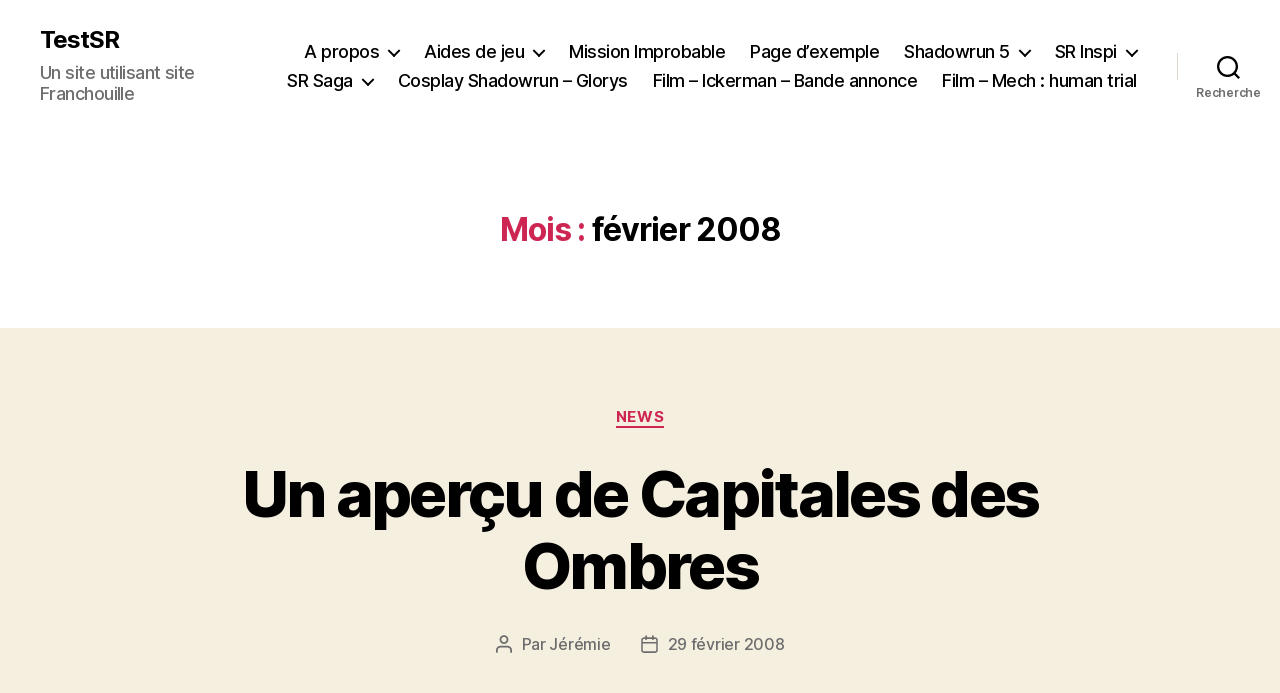

--- FILE ---
content_type: text/html; charset=UTF-8
request_url: http://www.franchouille.fr/testsr/2008/02/
body_size: 17498
content:
<!DOCTYPE html>

<html class="no-js" lang="fr-FR">

	<head>

		<meta charset="UTF-8">
		<meta name="viewport" content="width=device-width, initial-scale=1.0">

		<link rel="profile" href="https://gmpg.org/xfn/11">

		<title>février 2008 &#8211; TestSR</title>
<meta name='robots' content='max-image-preview:large' />
	<style>img:is([sizes="auto" i], [sizes^="auto," i]) { contain-intrinsic-size: 3000px 1500px }</style>
	<link rel="alternate" type="application/rss+xml" title="TestSR &raquo; Flux" href="http://www.franchouille.fr/testsr/feed/" />
<link rel="alternate" type="application/rss+xml" title="TestSR &raquo; Flux des commentaires" href="http://www.franchouille.fr/testsr/comments/feed/" />
<script>
window._wpemojiSettings = {"baseUrl":"https:\/\/s.w.org\/images\/core\/emoji\/16.0.1\/72x72\/","ext":".png","svgUrl":"https:\/\/s.w.org\/images\/core\/emoji\/16.0.1\/svg\/","svgExt":".svg","source":{"concatemoji":"http:\/\/www.franchouille.fr\/testsr\/wp-includes\/js\/wp-emoji-release.min.js?ver=6.8.3"}};
/*! This file is auto-generated */
!function(s,n){var o,i,e;function c(e){try{var t={supportTests:e,timestamp:(new Date).valueOf()};sessionStorage.setItem(o,JSON.stringify(t))}catch(e){}}function p(e,t,n){e.clearRect(0,0,e.canvas.width,e.canvas.height),e.fillText(t,0,0);var t=new Uint32Array(e.getImageData(0,0,e.canvas.width,e.canvas.height).data),a=(e.clearRect(0,0,e.canvas.width,e.canvas.height),e.fillText(n,0,0),new Uint32Array(e.getImageData(0,0,e.canvas.width,e.canvas.height).data));return t.every(function(e,t){return e===a[t]})}function u(e,t){e.clearRect(0,0,e.canvas.width,e.canvas.height),e.fillText(t,0,0);for(var n=e.getImageData(16,16,1,1),a=0;a<n.data.length;a++)if(0!==n.data[a])return!1;return!0}function f(e,t,n,a){switch(t){case"flag":return n(e,"\ud83c\udff3\ufe0f\u200d\u26a7\ufe0f","\ud83c\udff3\ufe0f\u200b\u26a7\ufe0f")?!1:!n(e,"\ud83c\udde8\ud83c\uddf6","\ud83c\udde8\u200b\ud83c\uddf6")&&!n(e,"\ud83c\udff4\udb40\udc67\udb40\udc62\udb40\udc65\udb40\udc6e\udb40\udc67\udb40\udc7f","\ud83c\udff4\u200b\udb40\udc67\u200b\udb40\udc62\u200b\udb40\udc65\u200b\udb40\udc6e\u200b\udb40\udc67\u200b\udb40\udc7f");case"emoji":return!a(e,"\ud83e\udedf")}return!1}function g(e,t,n,a){var r="undefined"!=typeof WorkerGlobalScope&&self instanceof WorkerGlobalScope?new OffscreenCanvas(300,150):s.createElement("canvas"),o=r.getContext("2d",{willReadFrequently:!0}),i=(o.textBaseline="top",o.font="600 32px Arial",{});return e.forEach(function(e){i[e]=t(o,e,n,a)}),i}function t(e){var t=s.createElement("script");t.src=e,t.defer=!0,s.head.appendChild(t)}"undefined"!=typeof Promise&&(o="wpEmojiSettingsSupports",i=["flag","emoji"],n.supports={everything:!0,everythingExceptFlag:!0},e=new Promise(function(e){s.addEventListener("DOMContentLoaded",e,{once:!0})}),new Promise(function(t){var n=function(){try{var e=JSON.parse(sessionStorage.getItem(o));if("object"==typeof e&&"number"==typeof e.timestamp&&(new Date).valueOf()<e.timestamp+604800&&"object"==typeof e.supportTests)return e.supportTests}catch(e){}return null}();if(!n){if("undefined"!=typeof Worker&&"undefined"!=typeof OffscreenCanvas&&"undefined"!=typeof URL&&URL.createObjectURL&&"undefined"!=typeof Blob)try{var e="postMessage("+g.toString()+"("+[JSON.stringify(i),f.toString(),p.toString(),u.toString()].join(",")+"));",a=new Blob([e],{type:"text/javascript"}),r=new Worker(URL.createObjectURL(a),{name:"wpTestEmojiSupports"});return void(r.onmessage=function(e){c(n=e.data),r.terminate(),t(n)})}catch(e){}c(n=g(i,f,p,u))}t(n)}).then(function(e){for(var t in e)n.supports[t]=e[t],n.supports.everything=n.supports.everything&&n.supports[t],"flag"!==t&&(n.supports.everythingExceptFlag=n.supports.everythingExceptFlag&&n.supports[t]);n.supports.everythingExceptFlag=n.supports.everythingExceptFlag&&!n.supports.flag,n.DOMReady=!1,n.readyCallback=function(){n.DOMReady=!0}}).then(function(){return e}).then(function(){var e;n.supports.everything||(n.readyCallback(),(e=n.source||{}).concatemoji?t(e.concatemoji):e.wpemoji&&e.twemoji&&(t(e.twemoji),t(e.wpemoji)))}))}((window,document),window._wpemojiSettings);
</script>
<style id='wp-emoji-styles-inline-css'>

	img.wp-smiley, img.emoji {
		display: inline !important;
		border: none !important;
		box-shadow: none !important;
		height: 1em !important;
		width: 1em !important;
		margin: 0 0.07em !important;
		vertical-align: -0.1em !important;
		background: none !important;
		padding: 0 !important;
	}
</style>
<link rel='stylesheet' id='wp-block-library-css' href='http://www.franchouille.fr/testsr/wp-includes/css/dist/block-library/style.min.css?ver=6.8.3' media='all' />
<style id='classic-theme-styles-inline-css'>
/*! This file is auto-generated */
.wp-block-button__link{color:#fff;background-color:#32373c;border-radius:9999px;box-shadow:none;text-decoration:none;padding:calc(.667em + 2px) calc(1.333em + 2px);font-size:1.125em}.wp-block-file__button{background:#32373c;color:#fff;text-decoration:none}
</style>
<style id='global-styles-inline-css'>
:root{--wp--preset--aspect-ratio--square: 1;--wp--preset--aspect-ratio--4-3: 4/3;--wp--preset--aspect-ratio--3-4: 3/4;--wp--preset--aspect-ratio--3-2: 3/2;--wp--preset--aspect-ratio--2-3: 2/3;--wp--preset--aspect-ratio--16-9: 16/9;--wp--preset--aspect-ratio--9-16: 9/16;--wp--preset--color--black: #000000;--wp--preset--color--cyan-bluish-gray: #abb8c3;--wp--preset--color--white: #ffffff;--wp--preset--color--pale-pink: #f78da7;--wp--preset--color--vivid-red: #cf2e2e;--wp--preset--color--luminous-vivid-orange: #ff6900;--wp--preset--color--luminous-vivid-amber: #fcb900;--wp--preset--color--light-green-cyan: #7bdcb5;--wp--preset--color--vivid-green-cyan: #00d084;--wp--preset--color--pale-cyan-blue: #8ed1fc;--wp--preset--color--vivid-cyan-blue: #0693e3;--wp--preset--color--vivid-purple: #9b51e0;--wp--preset--color--accent: #cd2653;--wp--preset--color--primary: #000000;--wp--preset--color--secondary: #6d6d6d;--wp--preset--color--subtle-background: #dcd7ca;--wp--preset--color--background: #f5efe0;--wp--preset--gradient--vivid-cyan-blue-to-vivid-purple: linear-gradient(135deg,rgba(6,147,227,1) 0%,rgb(155,81,224) 100%);--wp--preset--gradient--light-green-cyan-to-vivid-green-cyan: linear-gradient(135deg,rgb(122,220,180) 0%,rgb(0,208,130) 100%);--wp--preset--gradient--luminous-vivid-amber-to-luminous-vivid-orange: linear-gradient(135deg,rgba(252,185,0,1) 0%,rgba(255,105,0,1) 100%);--wp--preset--gradient--luminous-vivid-orange-to-vivid-red: linear-gradient(135deg,rgba(255,105,0,1) 0%,rgb(207,46,46) 100%);--wp--preset--gradient--very-light-gray-to-cyan-bluish-gray: linear-gradient(135deg,rgb(238,238,238) 0%,rgb(169,184,195) 100%);--wp--preset--gradient--cool-to-warm-spectrum: linear-gradient(135deg,rgb(74,234,220) 0%,rgb(151,120,209) 20%,rgb(207,42,186) 40%,rgb(238,44,130) 60%,rgb(251,105,98) 80%,rgb(254,248,76) 100%);--wp--preset--gradient--blush-light-purple: linear-gradient(135deg,rgb(255,206,236) 0%,rgb(152,150,240) 100%);--wp--preset--gradient--blush-bordeaux: linear-gradient(135deg,rgb(254,205,165) 0%,rgb(254,45,45) 50%,rgb(107,0,62) 100%);--wp--preset--gradient--luminous-dusk: linear-gradient(135deg,rgb(255,203,112) 0%,rgb(199,81,192) 50%,rgb(65,88,208) 100%);--wp--preset--gradient--pale-ocean: linear-gradient(135deg,rgb(255,245,203) 0%,rgb(182,227,212) 50%,rgb(51,167,181) 100%);--wp--preset--gradient--electric-grass: linear-gradient(135deg,rgb(202,248,128) 0%,rgb(113,206,126) 100%);--wp--preset--gradient--midnight: linear-gradient(135deg,rgb(2,3,129) 0%,rgb(40,116,252) 100%);--wp--preset--font-size--small: 18px;--wp--preset--font-size--medium: 20px;--wp--preset--font-size--large: 26.25px;--wp--preset--font-size--x-large: 42px;--wp--preset--font-size--normal: 21px;--wp--preset--font-size--larger: 32px;--wp--preset--spacing--20: 0.44rem;--wp--preset--spacing--30: 0.67rem;--wp--preset--spacing--40: 1rem;--wp--preset--spacing--50: 1.5rem;--wp--preset--spacing--60: 2.25rem;--wp--preset--spacing--70: 3.38rem;--wp--preset--spacing--80: 5.06rem;--wp--preset--shadow--natural: 6px 6px 9px rgba(0, 0, 0, 0.2);--wp--preset--shadow--deep: 12px 12px 50px rgba(0, 0, 0, 0.4);--wp--preset--shadow--sharp: 6px 6px 0px rgba(0, 0, 0, 0.2);--wp--preset--shadow--outlined: 6px 6px 0px -3px rgba(255, 255, 255, 1), 6px 6px rgba(0, 0, 0, 1);--wp--preset--shadow--crisp: 6px 6px 0px rgba(0, 0, 0, 1);}:where(.is-layout-flex){gap: 0.5em;}:where(.is-layout-grid){gap: 0.5em;}body .is-layout-flex{display: flex;}.is-layout-flex{flex-wrap: wrap;align-items: center;}.is-layout-flex > :is(*, div){margin: 0;}body .is-layout-grid{display: grid;}.is-layout-grid > :is(*, div){margin: 0;}:where(.wp-block-columns.is-layout-flex){gap: 2em;}:where(.wp-block-columns.is-layout-grid){gap: 2em;}:where(.wp-block-post-template.is-layout-flex){gap: 1.25em;}:where(.wp-block-post-template.is-layout-grid){gap: 1.25em;}.has-black-color{color: var(--wp--preset--color--black) !important;}.has-cyan-bluish-gray-color{color: var(--wp--preset--color--cyan-bluish-gray) !important;}.has-white-color{color: var(--wp--preset--color--white) !important;}.has-pale-pink-color{color: var(--wp--preset--color--pale-pink) !important;}.has-vivid-red-color{color: var(--wp--preset--color--vivid-red) !important;}.has-luminous-vivid-orange-color{color: var(--wp--preset--color--luminous-vivid-orange) !important;}.has-luminous-vivid-amber-color{color: var(--wp--preset--color--luminous-vivid-amber) !important;}.has-light-green-cyan-color{color: var(--wp--preset--color--light-green-cyan) !important;}.has-vivid-green-cyan-color{color: var(--wp--preset--color--vivid-green-cyan) !important;}.has-pale-cyan-blue-color{color: var(--wp--preset--color--pale-cyan-blue) !important;}.has-vivid-cyan-blue-color{color: var(--wp--preset--color--vivid-cyan-blue) !important;}.has-vivid-purple-color{color: var(--wp--preset--color--vivid-purple) !important;}.has-black-background-color{background-color: var(--wp--preset--color--black) !important;}.has-cyan-bluish-gray-background-color{background-color: var(--wp--preset--color--cyan-bluish-gray) !important;}.has-white-background-color{background-color: var(--wp--preset--color--white) !important;}.has-pale-pink-background-color{background-color: var(--wp--preset--color--pale-pink) !important;}.has-vivid-red-background-color{background-color: var(--wp--preset--color--vivid-red) !important;}.has-luminous-vivid-orange-background-color{background-color: var(--wp--preset--color--luminous-vivid-orange) !important;}.has-luminous-vivid-amber-background-color{background-color: var(--wp--preset--color--luminous-vivid-amber) !important;}.has-light-green-cyan-background-color{background-color: var(--wp--preset--color--light-green-cyan) !important;}.has-vivid-green-cyan-background-color{background-color: var(--wp--preset--color--vivid-green-cyan) !important;}.has-pale-cyan-blue-background-color{background-color: var(--wp--preset--color--pale-cyan-blue) !important;}.has-vivid-cyan-blue-background-color{background-color: var(--wp--preset--color--vivid-cyan-blue) !important;}.has-vivid-purple-background-color{background-color: var(--wp--preset--color--vivid-purple) !important;}.has-black-border-color{border-color: var(--wp--preset--color--black) !important;}.has-cyan-bluish-gray-border-color{border-color: var(--wp--preset--color--cyan-bluish-gray) !important;}.has-white-border-color{border-color: var(--wp--preset--color--white) !important;}.has-pale-pink-border-color{border-color: var(--wp--preset--color--pale-pink) !important;}.has-vivid-red-border-color{border-color: var(--wp--preset--color--vivid-red) !important;}.has-luminous-vivid-orange-border-color{border-color: var(--wp--preset--color--luminous-vivid-orange) !important;}.has-luminous-vivid-amber-border-color{border-color: var(--wp--preset--color--luminous-vivid-amber) !important;}.has-light-green-cyan-border-color{border-color: var(--wp--preset--color--light-green-cyan) !important;}.has-vivid-green-cyan-border-color{border-color: var(--wp--preset--color--vivid-green-cyan) !important;}.has-pale-cyan-blue-border-color{border-color: var(--wp--preset--color--pale-cyan-blue) !important;}.has-vivid-cyan-blue-border-color{border-color: var(--wp--preset--color--vivid-cyan-blue) !important;}.has-vivid-purple-border-color{border-color: var(--wp--preset--color--vivid-purple) !important;}.has-vivid-cyan-blue-to-vivid-purple-gradient-background{background: var(--wp--preset--gradient--vivid-cyan-blue-to-vivid-purple) !important;}.has-light-green-cyan-to-vivid-green-cyan-gradient-background{background: var(--wp--preset--gradient--light-green-cyan-to-vivid-green-cyan) !important;}.has-luminous-vivid-amber-to-luminous-vivid-orange-gradient-background{background: var(--wp--preset--gradient--luminous-vivid-amber-to-luminous-vivid-orange) !important;}.has-luminous-vivid-orange-to-vivid-red-gradient-background{background: var(--wp--preset--gradient--luminous-vivid-orange-to-vivid-red) !important;}.has-very-light-gray-to-cyan-bluish-gray-gradient-background{background: var(--wp--preset--gradient--very-light-gray-to-cyan-bluish-gray) !important;}.has-cool-to-warm-spectrum-gradient-background{background: var(--wp--preset--gradient--cool-to-warm-spectrum) !important;}.has-blush-light-purple-gradient-background{background: var(--wp--preset--gradient--blush-light-purple) !important;}.has-blush-bordeaux-gradient-background{background: var(--wp--preset--gradient--blush-bordeaux) !important;}.has-luminous-dusk-gradient-background{background: var(--wp--preset--gradient--luminous-dusk) !important;}.has-pale-ocean-gradient-background{background: var(--wp--preset--gradient--pale-ocean) !important;}.has-electric-grass-gradient-background{background: var(--wp--preset--gradient--electric-grass) !important;}.has-midnight-gradient-background{background: var(--wp--preset--gradient--midnight) !important;}.has-small-font-size{font-size: var(--wp--preset--font-size--small) !important;}.has-medium-font-size{font-size: var(--wp--preset--font-size--medium) !important;}.has-large-font-size{font-size: var(--wp--preset--font-size--large) !important;}.has-x-large-font-size{font-size: var(--wp--preset--font-size--x-large) !important;}
:where(.wp-block-post-template.is-layout-flex){gap: 1.25em;}:where(.wp-block-post-template.is-layout-grid){gap: 1.25em;}
:where(.wp-block-columns.is-layout-flex){gap: 2em;}:where(.wp-block-columns.is-layout-grid){gap: 2em;}
:root :where(.wp-block-pullquote){font-size: 1.5em;line-height: 1.6;}
</style>
<link rel='stylesheet' id='contact-form-7-css' href='http://www.franchouille.fr/testsr/wp-content/plugins/contact-form-7/includes/css/styles.css?ver=6.1.3' media='all' />
<link rel='stylesheet' id='twentytwenty-style-css' href='http://www.franchouille.fr/testsr/wp-content/themes/twentytwenty/style.css?ver=2.9' media='all' />
<style id='twentytwenty-style-inline-css'>
.color-accent,.color-accent-hover:hover,.color-accent-hover:focus,:root .has-accent-color,.has-drop-cap:not(:focus):first-letter,.wp-block-button.is-style-outline,a { color: #cd2653; }blockquote,.border-color-accent,.border-color-accent-hover:hover,.border-color-accent-hover:focus { border-color: #cd2653; }button,.button,.faux-button,.wp-block-button__link,.wp-block-file .wp-block-file__button,input[type="button"],input[type="reset"],input[type="submit"],.bg-accent,.bg-accent-hover:hover,.bg-accent-hover:focus,:root .has-accent-background-color,.comment-reply-link { background-color: #cd2653; }.fill-children-accent,.fill-children-accent * { fill: #cd2653; }body,.entry-title a,:root .has-primary-color { color: #000000; }:root .has-primary-background-color { background-color: #000000; }cite,figcaption,.wp-caption-text,.post-meta,.entry-content .wp-block-archives li,.entry-content .wp-block-categories li,.entry-content .wp-block-latest-posts li,.wp-block-latest-comments__comment-date,.wp-block-latest-posts__post-date,.wp-block-embed figcaption,.wp-block-image figcaption,.wp-block-pullquote cite,.comment-metadata,.comment-respond .comment-notes,.comment-respond .logged-in-as,.pagination .dots,.entry-content hr:not(.has-background),hr.styled-separator,:root .has-secondary-color { color: #6d6d6d; }:root .has-secondary-background-color { background-color: #6d6d6d; }pre,fieldset,input,textarea,table,table *,hr { border-color: #dcd7ca; }caption,code,code,kbd,samp,.wp-block-table.is-style-stripes tbody tr:nth-child(odd),:root .has-subtle-background-background-color { background-color: #dcd7ca; }.wp-block-table.is-style-stripes { border-bottom-color: #dcd7ca; }.wp-block-latest-posts.is-grid li { border-top-color: #dcd7ca; }:root .has-subtle-background-color { color: #dcd7ca; }body:not(.overlay-header) .primary-menu > li > a,body:not(.overlay-header) .primary-menu > li > .icon,.modal-menu a,.footer-menu a, .footer-widgets a:where(:not(.wp-block-button__link)),#site-footer .wp-block-button.is-style-outline,.wp-block-pullquote:before,.singular:not(.overlay-header) .entry-header a,.archive-header a,.header-footer-group .color-accent,.header-footer-group .color-accent-hover:hover { color: #cd2653; }.social-icons a,#site-footer button:not(.toggle),#site-footer .button,#site-footer .faux-button,#site-footer .wp-block-button__link,#site-footer .wp-block-file__button,#site-footer input[type="button"],#site-footer input[type="reset"],#site-footer input[type="submit"] { background-color: #cd2653; }.header-footer-group,body:not(.overlay-header) #site-header .toggle,.menu-modal .toggle { color: #000000; }body:not(.overlay-header) .primary-menu ul { background-color: #000000; }body:not(.overlay-header) .primary-menu > li > ul:after { border-bottom-color: #000000; }body:not(.overlay-header) .primary-menu ul ul:after { border-left-color: #000000; }.site-description,body:not(.overlay-header) .toggle-inner .toggle-text,.widget .post-date,.widget .rss-date,.widget_archive li,.widget_categories li,.widget cite,.widget_pages li,.widget_meta li,.widget_nav_menu li,.powered-by-wordpress,.footer-credits .privacy-policy,.to-the-top,.singular .entry-header .post-meta,.singular:not(.overlay-header) .entry-header .post-meta a { color: #6d6d6d; }.header-footer-group pre,.header-footer-group fieldset,.header-footer-group input,.header-footer-group textarea,.header-footer-group table,.header-footer-group table *,.footer-nav-widgets-wrapper,#site-footer,.menu-modal nav *,.footer-widgets-outer-wrapper,.footer-top { border-color: #dcd7ca; }.header-footer-group table caption,body:not(.overlay-header) .header-inner .toggle-wrapper::before { background-color: #dcd7ca; }
</style>
<link rel='stylesheet' id='twentytwenty-fonts-css' href='http://www.franchouille.fr/testsr/wp-content/themes/twentytwenty/assets/css/font-inter.css?ver=2.9' media='all' />
<link rel='stylesheet' id='twentytwenty-print-style-css' href='http://www.franchouille.fr/testsr/wp-content/themes/twentytwenty/print.css?ver=2.9' media='print' />
<script src="http://www.franchouille.fr/testsr/wp-content/themes/twentytwenty/assets/js/index.js?ver=2.9" id="twentytwenty-js-js" defer data-wp-strategy="defer"></script>
<link rel="https://api.w.org/" href="http://www.franchouille.fr/testsr/wp-json/" /><link rel="EditURI" type="application/rsd+xml" title="RSD" href="https://www.franchouille.fr/testsr/xmlrpc.php?rsd" />
<meta name="generator" content="WordPress 6.8.3" />
	<script>document.documentElement.className = document.documentElement.className.replace( 'no-js', 'js' );</script>
	<style>.recentcomments a{display:inline !important;padding:0 !important;margin:0 !important;}</style><!-- All in one Favicon 4.8 -->
	</head>

	<body class="archive date wp-embed-responsive wp-theme-twentytwenty enable-search-modal has-no-pagination showing-comments show-avatars footer-top-visible">

		<a class="skip-link screen-reader-text" href="#site-content">Aller au contenu</a>
		<header id="site-header" class="header-footer-group">

			<div class="header-inner section-inner">

				<div class="header-titles-wrapper">

					
						<button class="toggle search-toggle mobile-search-toggle" data-toggle-target=".search-modal" data-toggle-body-class="showing-search-modal" data-set-focus=".search-modal .search-field" aria-expanded="false">
							<span class="toggle-inner">
								<span class="toggle-icon">
									<svg class="svg-icon" aria-hidden="true" role="img" focusable="false" xmlns="http://www.w3.org/2000/svg" width="23" height="23" viewBox="0 0 23 23"><path d="M38.710696,48.0601792 L43,52.3494831 L41.3494831,54 L37.0601792,49.710696 C35.2632422,51.1481185 32.9839107,52.0076499 30.5038249,52.0076499 C24.7027226,52.0076499 20,47.3049272 20,41.5038249 C20,35.7027226 24.7027226,31 30.5038249,31 C36.3049272,31 41.0076499,35.7027226 41.0076499,41.5038249 C41.0076499,43.9839107 40.1481185,46.2632422 38.710696,48.0601792 Z M36.3875844,47.1716785 C37.8030221,45.7026647 38.6734666,43.7048964 38.6734666,41.5038249 C38.6734666,36.9918565 35.0157934,33.3341833 30.5038249,33.3341833 C25.9918565,33.3341833 22.3341833,36.9918565 22.3341833,41.5038249 C22.3341833,46.0157934 25.9918565,49.6734666 30.5038249,49.6734666 C32.7048964,49.6734666 34.7026647,48.8030221 36.1716785,47.3875844 C36.2023931,47.347638 36.2360451,47.3092237 36.2726343,47.2726343 C36.3092237,47.2360451 36.347638,47.2023931 36.3875844,47.1716785 Z" transform="translate(-20 -31)" /></svg>								</span>
								<span class="toggle-text">Recherche</span>
							</span>
						</button><!-- .search-toggle -->

					
					<div class="header-titles">

						<div class="site-title faux-heading"><a href="http://www.franchouille.fr/testsr/" rel="home">TestSR</a></div><div class="site-description">Un site utilisant site Franchouille</div><!-- .site-description -->
					</div><!-- .header-titles -->

					<button class="toggle nav-toggle mobile-nav-toggle" data-toggle-target=".menu-modal"  data-toggle-body-class="showing-menu-modal" aria-expanded="false" data-set-focus=".close-nav-toggle">
						<span class="toggle-inner">
							<span class="toggle-icon">
								<svg class="svg-icon" aria-hidden="true" role="img" focusable="false" xmlns="http://www.w3.org/2000/svg" width="26" height="7" viewBox="0 0 26 7"><path fill-rule="evenodd" d="M332.5,45 C330.567003,45 329,43.4329966 329,41.5 C329,39.5670034 330.567003,38 332.5,38 C334.432997,38 336,39.5670034 336,41.5 C336,43.4329966 334.432997,45 332.5,45 Z M342,45 C340.067003,45 338.5,43.4329966 338.5,41.5 C338.5,39.5670034 340.067003,38 342,38 C343.932997,38 345.5,39.5670034 345.5,41.5 C345.5,43.4329966 343.932997,45 342,45 Z M351.5,45 C349.567003,45 348,43.4329966 348,41.5 C348,39.5670034 349.567003,38 351.5,38 C353.432997,38 355,39.5670034 355,41.5 C355,43.4329966 353.432997,45 351.5,45 Z" transform="translate(-329 -38)" /></svg>							</span>
							<span class="toggle-text">Menu</span>
						</span>
					</button><!-- .nav-toggle -->

				</div><!-- .header-titles-wrapper -->

				<div class="header-navigation-wrapper">

					
							<nav class="primary-menu-wrapper" aria-label="Horizontal">

								<ul class="primary-menu reset-list-style">

								<li class="page_item page-item-82 page_item_has_children menu-item-has-children"><a href="http://www.franchouille.fr/testsr/a-propos/">A propos</a><span class="icon"></span>
<ul class='children'>
	<li class="page_item page-item-89"><a href="http://www.franchouille.fr/testsr/a-propos/charte-de-publication/">Charte de publication</a></li>
	<li class="page_item page-item-93"><a href="http://www.franchouille.fr/testsr/a-propos/colophon/">Colophon</a></li>
	<li class="page_item page-item-99"><a href="http://www.franchouille.fr/testsr/a-propos/ecrire-article-2/">Comment écrire un article?</a></li>
	<li class="page_item page-item-115"><a href="http://www.franchouille.fr/testsr/a-propos/credits-site-ressources/">Crédits du site et des ressources</a></li>
	<li class="page_item page-item-113"><a href="http://www.franchouille.fr/testsr/a-propos/english-description-of-this-website/">English description of this website</a></li>
	<li class="page_item page-item-110"><a href="http://www.franchouille.fr/testsr/a-propos/flux-de-donnees-disponibles/">Les flux de données disponibles</a></li>
	<li class="page_item page-item-107"><a href="http://www.franchouille.fr/testsr/a-propos/mentions-legales-copyright/">Mentions légales et copyright</a></li>
</ul>
</li>
<li class="page_item page-item-284 page_item_has_children menu-item-has-children"><a href="http://www.franchouille.fr/testsr/aides-de-jeu/">Aides  de jeu</a><span class="icon"></span>
<ul class='children'>
	<li class="page_item page-item-425 page_item_has_children menu-item-has-children"><a href="http://www.franchouille.fr/testsr/aides-de-jeu/fiches-de-personnage/">Fiches de personnage</a><span class="icon"></span>
	<ul class='children'>
		<li class="page_item page-item-387"><a href="http://www.franchouille.fr/testsr/aides-de-jeu/fiches-de-personnage/archetypes-livre-de-base-sr4-prets-a-imprimer/">Archétypes du livre de base SR4 prêts à imprimer</a></li>
		<li class="page_item page-item-669"><a href="http://www.franchouille.fr/testsr/aides-de-jeu/fiches-de-personnage/dossier-de-personnage-ismo-sr4/">Dossier de personnage Ismo SR4</a></li>
		<li class="page_item page-item-862"><a href="http://www.franchouille.fr/testsr/aides-de-jeu/fiches-de-personnage/fiche-de-personnages-sr3-wordman/">Fiche de personnages SR3 par Wordman</a></li>
		<li class="page_item page-item-715"><a href="http://www.franchouille.fr/testsr/aides-de-jeu/fiches-de-personnage/sr4-archetypes-jouables-pret-a-imprimer/">SR4 archétypes jouables prêt à imprimer</a></li>
	</ul>
</li>
	<li class="page_item page-item-331 page_item_has_children menu-item-has-children"><a href="http://www.franchouille.fr/testsr/aides-de-jeu/matrice/">Matrice</a><span class="icon"></span>
	<ul class='children'>
		<li class="page_item page-item-325"><a href="http://www.franchouille.fr/testsr/aides-de-jeu/matrice/sr4-hacking-recapitulatif/">SR4 &#8211; Hacking : récapitulatif</a></li>
		<li class="page_item page-item-518"><a href="http://www.franchouille.fr/testsr/aides-de-jeu/matrice/sr4-sprites-recapitulatif-caracteristiques/">SR4 &#8211; Sprites : récapitulatif et caractéristiques</a></li>
	</ul>
</li>
	<li class="page_item page-item-615 page_item_has_children menu-item-has-children"><a href="http://www.franchouille.fr/testsr/aides-de-jeu/monde-de-shadowrun/">Monde de Shadowrun</a><span class="icon"></span>
	<ul class='children'>
		<li class="page_item page-item-772"><a href="http://www.franchouille.fr/testsr/aides-de-jeu/monde-de-shadowrun/dictionnaire-de-sperethiel/">Dictionnaire de Sperethiel</a></li>
		<li class="page_item page-item-702"><a href="http://www.franchouille.fr/testsr/aides-de-jeu/monde-de-shadowrun/glossaire-nippon/">Glossaire nippon</a></li>
		<li class="page_item page-item-834"><a href="http://www.franchouille.fr/testsr/aides-de-jeu/monde-de-shadowrun/jetez-vos-sins/">Jetez vos SINs !</a></li>
		<li class="page_item page-item-611"><a href="http://www.franchouille.fr/testsr/aides-de-jeu/monde-de-shadowrun/monde-carceral-2070/">Le monde carcéral en 2070</a></li>
		<li class="page_item page-item-785"><a href="http://www.franchouille.fr/testsr/aides-de-jeu/monde-de-shadowrun/le-renard-et-les-chiens/">Le Renard et les chiens</a></li>
		<li class="page_item page-item-737"><a href="http://www.franchouille.fr/testsr/aides-de-jeu/monde-de-shadowrun/les-guerres-du-desert/">Les Guerres du desert</a></li>
		<li class="page_item page-item-782"><a href="http://www.franchouille.fr/testsr/aides-de-jeu/monde-de-shadowrun/infectes-the-infected/">Les Infectés (The Infected)</a></li>
		<li class="page_item page-item-719"><a href="http://www.franchouille.fr/testsr/aides-de-jeu/monde-de-shadowrun/particularites-pour-pnj/">Particularités pour PNJ</a></li>
	</ul>
</li>
	<li class="page_item page-item-601 page_item_has_children menu-item-has-children"><a href="http://www.franchouille.fr/testsr/aides-de-jeu/regles-du-jeu/">Règles du jeu</a><span class="icon"></span>
	<ul class='children'>
		<li class="page_item page-item-694"><a href="http://www.franchouille.fr/testsr/aides-de-jeu/regles-du-jeu/694-2/">Écran &#8211; Visuel d&rsquo;écran Wellington</a></li>
		<li class="page_item page-item-744"><a href="http://www.franchouille.fr/testsr/aides-de-jeu/regles-du-jeu/shadowrun-3-guide-rapide-dinitiation-francais/">Shadowrun 3 : guide rapide d&rsquo;initiation en français</a></li>
		<li class="page_item page-item-600"><a href="http://www.franchouille.fr/testsr/aides-de-jeu/regles-du-jeu/table-distances-de-deplacement/">Table des distances de déplacement</a></li>
		<li class="page_item page-item-678"><a href="http://www.franchouille.fr/testsr/aides-de-jeu/regles-du-jeu/tables-de-probabilites-sr4/">Tables de probabilités pour SR4</a></li>
	</ul>
</li>
	<li class="page_item page-item-286 page_item_has_children menu-item-has-children"><a href="http://www.franchouille.fr/testsr/aides-de-jeu/scenarios/">Scénarios</a><span class="icon"></span>
	<ul class='children'>
		<li class="page_item page-item-733"><a href="http://www.franchouille.fr/testsr/aides-de-jeu/scenarios/aube-rouge-peur-bleu/">Aube rouge et Peur bleu</a></li>
		<li class="page_item page-item-674"><a href="http://www.franchouille.fr/testsr/aides-de-jeu/scenarios/conversion-de-campagne-2050-60-vers-2070/">Conversion de campagne 2050-60 vers 2070</a></li>
		<li class="page_item page-item-707"><a href="http://www.franchouille.fr/testsr/aides-de-jeu/scenarios/ondes-de-choc/">Ondes de choc</a></li>
		<li class="page_item page-item-281"><a href="http://www.franchouille.fr/testsr/aides-de-jeu/scenarios/sr4a-scenario-3-petits-tours-cadavre/">SR4A &#8211; Scénario : 3 petits tours pour un cadavre</a></li>
	</ul>
</li>
</ul>
</li>
<li class="page_item page-item-807"><a href="http://www.franchouille.fr/testsr/mission-improbable/">Mission Improbable</a></li>
<li class="page_item page-item-2"><a href="http://www.franchouille.fr/testsr/page-d-exemple/">Page d’exemple</a></li>
<li class="page_item page-item-221 page_item_has_children menu-item-has-children"><a href="http://www.franchouille.fr/testsr/shadowrun-5/">Shadowrun 5</a><span class="icon"></span>
<ul class='children'>
	<li class="page_item page-item-224"><a href="http://www.franchouille.fr/testsr/shadowrun-5/glossaire-sr4-v1-14/">Glossaire Shadowrun v1.14</a></li>
</ul>
</li>
<li class="page_item page-item-194 page_item_has_children menu-item-has-children"><a href="http://www.franchouille.fr/testsr/sr-inspi/">SR Inspi</a><span class="icon"></span>
<ul class='children'>
	<li class="page_item page-item-198 page_item_has_children menu-item-has-children"><a href="http://www.franchouille.fr/testsr/sr-inspi/nouvelles/">Nouvelles</a><span class="icon"></span>
	<ul class='children'>
		<li class="page_item page-item-804"><a href="http://www.franchouille.fr/testsr/sr-inspi/nouvelles/a-night-in-the-life/">A Night in The Life</a></li>
		<li class="page_item page-item-646"><a href="http://www.franchouille.fr/testsr/sr-inspi/nouvelles/affaires-africaines/">Affaires africaines</a></li>
		<li class="page_item page-item-619"><a href="http://www.franchouille.fr/testsr/sr-inspi/nouvelles/brise-glace/">Brise-glace</a></li>
		<li class="page_item page-item-842 page_item_has_children menu-item-has-children"><a href="http://www.franchouille.fr/testsr/sr-inspi/nouvelles/dunkelzahn-dragon-mediatique/">Dunkelzahn : Dragon médiatique</a><span class="icon"></span>
		<ul class='children'>
			<li class="page_item page-item-876"><a href="http://www.franchouille.fr/testsr/sr-inspi/nouvelles/dunkelzahn-dragon-mediatique/wyrms-talk/">Wyrm&rsquo;s Talk</a></li>
		</ul>
</li>
		<li class="page_item page-item-788"><a href="http://www.franchouille.fr/testsr/sr-inspi/nouvelles/entretien-avec-un-dragon/">Entretien avec un dragon</a></li>
		<li class="page_item page-item-642"><a href="http://www.franchouille.fr/testsr/sr-inspi/nouvelles/fait-comme-un-rat/">Fait comme un rat</a></li>
		<li class="page_item page-item-689"><a href="http://www.franchouille.fr/testsr/sr-inspi/nouvelles/french-touch/">French Touch</a></li>
		<li class="page_item page-item-847 page_item_has_children menu-item-has-children"><a href="http://www.franchouille.fr/testsr/sr-inspi/nouvelles/humains_et_cycles_de_magie/">Humains et cycles de magie</a><span class="icon"></span>
		<ul class='children'>
			<li class="page_item page-item-881"><a href="http://www.franchouille.fr/testsr/sr-inspi/nouvelles/humains_et_cycles_de_magie/humans-and-the-cycle-of-magic-the-humans-are-confused-this-is-their-normal-state-of-being-their-lives-are-so-short-they-never-have-time-to-think-things-through-i-know-this-is-a-gross-over-simpli/">Humans and the Cycle of Magic</a></li>
		</ul>
</li>
		<li class="page_item page-item-840"><a href="http://www.franchouille.fr/testsr/sr-inspi/nouvelles/hunter-and-prey/">Hunter And Prey</a></li>
		<li class="page_item page-item-649"><a href="http://www.franchouille.fr/testsr/sr-inspi/nouvelles/indian-trip/">Indian Trip</a></li>
		<li class="page_item page-item-637"><a href="http://www.franchouille.fr/testsr/sr-inspi/nouvelles/jean-martin-mage-independant-sixieme-monde/">Jean Martin, mage indépendant du Sixième Monde</a></li>
		<li class="page_item page-item-631"><a href="http://www.franchouille.fr/testsr/sr-inspi/nouvelles/jouvence/">Jouvence</a></li>
		<li class="page_item page-item-655"><a href="http://www.franchouille.fr/testsr/sr-inspi/nouvelles/lavenement-du-tigre/">L&rsquo;avènement du Tigre</a></li>
		<li class="page_item page-item-685"><a href="http://www.franchouille.fr/testsr/sr-inspi/nouvelles/lhomme-aux-plans/">L’homme aux plans</a></li>
		<li class="page_item page-item-608"><a href="http://www.franchouille.fr/testsr/sr-inspi/nouvelles/la-table/">La table</a></li>
		<li class="page_item page-item-769"><a href="http://www.franchouille.fr/testsr/sr-inspi/nouvelles/le-chasseur-et-sa-proie/">Le Chasseur et sa Proie</a></li>
		<li class="page_item page-item-661"><a href="http://www.franchouille.fr/testsr/sr-inspi/nouvelles/rapt-suite-fin/">Le Rapt</a></li>
		<li class="page_item page-item-826"><a href="http://www.franchouille.fr/testsr/sr-inspi/nouvelles/voix_du_passe/">Les Voix du passé</a></li>
		<li class="page_item page-item-813"><a href="http://www.franchouille.fr/testsr/sr-inspi/nouvelles/mission-improbable-2-2/">Mission improbable</a></li>
		<li class="page_item page-item-810"><a href="http://www.franchouille.fr/testsr/sr-inspi/nouvelles/mission-improbable-vo/">Mission Improbable &#8211; Vo</a></li>
		<li class="page_item page-item-624"><a href="http://www.franchouille.fr/testsr/sr-inspi/nouvelles/mona-plus-belle-nuit/">Mona est plus belle la nuit</a></li>
		<li class="page_item page-item-592"><a href="http://www.franchouille.fr/testsr/sr-inspi/nouvelles/lombre-dune-preuve/">Pas l&rsquo;ombre d&rsquo;une preuve…</a></li>
		<li class="page_item page-item-583"><a href="http://www.franchouille.fr/testsr/sr-inspi/nouvelles/passe-simple/">Passé simple</a></li>
		<li class="page_item page-item-817"><a href="http://www.franchouille.fr/testsr/sr-inspi/nouvelles/post-mortem/">Post Mortem</a></li>
		<li class="page_item page-item-821"><a href="http://www.franchouille.fr/testsr/sr-inspi/nouvelles/post-mortem-vo/">Post Mortem &#8211; VO</a></li>
		<li class="page_item page-item-792"><a href="http://www.franchouille.fr/testsr/sr-inspi/nouvelles/rex-tremendae/">Rex Tremendae</a></li>
		<li class="page_item page-item-589"><a href="http://www.franchouille.fr/testsr/sr-inspi/nouvelles/run-after-run/">Run after run</a></li>
		<li class="page_item page-item-191"><a href="http://www.franchouille.fr/testsr/sr-inspi/nouvelles/strip-and-play-introduction/">Strip and Play (Introduction)</a></li>
		<li class="page_item page-item-836"><a href="http://www.franchouille.fr/testsr/sr-inspi/nouvelles/sur-le-fil-du-rasoir/">Sur le fil du Rasoir</a></li>
		<li class="page_item page-item-853"><a href="http://www.franchouille.fr/testsr/sr-inspi/nouvelles/technobabel-chapitre-29/">Technobabel chapitre 29</a></li>
		<li class="page_item page-item-800"><a href="http://www.franchouille.fr/testsr/sr-inspi/nouvelles/the-duelists/">The Duelists</a></li>
		<li class="page_item page-item-342"><a href="http://www.franchouille.fr/testsr/sr-inspi/nouvelles/ombre-parmi-ombres-interlude/">Une Ombre parmi les Ombres&#8230; (Interlude)</a></li>
		<li class="page_item page-item-576"><a href="http://www.franchouille.fr/testsr/sr-inspi/nouvelles/576-2/">Vieux Os &#8211; Old bones, par Jennifer Harding</a></li>
		<li class="page_item page-item-829"><a href="http://www.franchouille.fr/testsr/sr-inspi/nouvelles/voices-of-the-past/">Voices of the Past</a></li>
		<li class="page_item page-item-779"><a href="http://www.franchouille.fr/testsr/sr-inspi/nouvelles/volte-face/">Volte-face</a></li>
	</ul>
</li>
</ul>
</li>
<li class="page_item page-item-209 page_item_has_children menu-item-has-children"><a href="http://www.franchouille.fr/testsr/sr-saga/">SR Saga</a><span class="icon"></span>
<ul class='children'>
	<li class="page_item page-item-233 page_item_has_children menu-item-has-children"><a href="http://www.franchouille.fr/testsr/sr-saga/gammes-v-1-a-4/">Gammes V 1 à 4</a><span class="icon"></span>
	<ul class='children'>
		<li class="page_item page-item-764 page_item_has_children menu-item-has-children"><a href="http://www.franchouille.fr/testsr/sr-saga/gammes-v-1-a-4/corporate-shadowfiles/">Corporate Shadowfiles</a><span class="icon"></span>
		<ul class='children'>
			<li class="page_item page-item-762"><a href="http://www.franchouille.fr/testsr/sr-saga/gammes-v-1-a-4/corporate-shadowfiles/corporations-dossiers-noirs-saeder-krupp/">Corporations, les dossiers noirs : Saeder-Krupp</a></li>
		</ul>
</li>
		<li class="page_item page-item-856"><a href="http://www.franchouille.fr/testsr/sr-saga/gammes-v-1-a-4/earthdawn-dragons-sourcebook/">Earthdawn Dragons sourcebook</a></li>
		<li class="page_item page-item-244"><a href="http://www.franchouille.fr/testsr/sr-saga/gammes-v-1-a-4/sr4-faq-jeu-supplements-vf/">FAQ du jeu et des suppléments Shadowrun 4</a></li>
		<li class="page_item page-item-295"><a href="http://www.franchouille.fr/testsr/sr-saga/gammes-v-1-a-4/harlequin/">Harlequin</a></li>
		<li class="page_item page-item-724 page_item_has_children menu-item-has-children"><a href="http://www.franchouille.fr/testsr/sr-saga/gammes-v-1-a-4/testament-de-dunkelzahn-version-annotee/">Le testament de Dunkelzahn &#8211; Version annotée</a><span class="icon"></span>
		<ul class='children'>
			<li class="page_item page-item-867"><a href="http://www.franchouille.fr/testsr/sr-saga/gammes-v-1-a-4/testament-de-dunkelzahn-version-annotee/dunkelzahns-will/">Dunkelzahn&rsquo;s Will</a></li>
			<li class="page_item page-item-873"><a href="http://www.franchouille.fr/testsr/sr-saga/gammes-v-1-a-4/testament-de-dunkelzahn-version-annotee/testament-de-dunkelzahn/">Le testament de Dunkelzahn</a></li>
		</ul>
</li>
		<li class="page_item page-item-757 page_item_has_children menu-item-has-children"><a href="http://www.franchouille.fr/testsr/sr-saga/gammes-v-1-a-4/prime-runner/">Prime Runner</a><span class="icon"></span>
		<ul class='children'>
			<li class="page_item page-item-752"><a href="http://www.franchouille.fr/testsr/sr-saga/gammes-v-1-a-4/prime-runner/maitres-ombres-madeleine-muller/">Maitres des Ombres : Madeleine Muller</a></li>
		</ul>
</li>
		<li class="page_item page-item-262"><a href="http://www.franchouille.fr/testsr/sr-saga/gammes-v-1-a-4/sr4-errata-magie-ombres/">SR4 &#8211; Errata &#8211; La Magie des Ombres</a></li>
		<li class="page_item page-item-527"><a href="http://www.franchouille.fr/testsr/sr-saga/gammes-v-1-a-4/sr4-faq-institutionnelle/">SR4 &#8211; FAQ institutionnelle</a></li>
		<li class="page_item page-item-512 page_item_has_children menu-item-has-children"><a href="http://www.franchouille.fr/testsr/sr-saga/gammes-v-1-a-4/target-matrix/">Target Matrix</a><span class="icon"></span>
		<ul class='children'>
			<li class="page_item page-item-504"><a href="http://www.franchouille.fr/testsr/sr-saga/gammes-v-1-a-4/target-matrix/the-exchange-reseau-social-peer-to-peer/">The Exchange &#8211; Réseau Social Peer-to-Peer</a></li>
		</ul>
</li>
		<li class="page_item page-item-357 page_item_has_children menu-item-has-children"><a href="http://www.franchouille.fr/testsr/sr-saga/gammes-v-1-a-4/threats/">Threats</a><span class="icon"></span>
		<ul class='children'>
			<li class="page_item page-item-372"><a href="http://www.franchouille.fr/testsr/sr-saga/gammes-v-1-a-4/threats/vol-dessus-dun-nid-de-dragons/">Vol au dessus d&rsquo;un nid de dragons</a></li>
			<li class="page_item page-item-356"><a href="http://www.franchouille.fr/testsr/sr-saga/gammes-v-1-a-4/threats/winternight/">Winternight</a></li>
		</ul>
</li>
	</ul>
</li>
</ul>
</li>
<li class="page_item page-item-1297"><a href="http://www.franchouille.fr/testsr/sr-inspi/cosplay-grandeur-nature/cosplay-shadowrun-glorys/">Cosplay Shadowrun &#8211; Glorys</a></li>
<li class="page_item page-item-1303"><a href="http://www.franchouille.fr/testsr/sr-inspi/films/film-ickerman-bande-annonce/">Film &#8211; Ickerman &#8211; Bande annonce</a></li>
<li class="page_item page-item-1306"><a href="http://www.franchouille.fr/testsr/sr-inspi/films/film-mech-human-trial/">Film &#8211; Mech : human trial</a></li>

								</ul>

							</nav><!-- .primary-menu-wrapper -->

						
						<div class="header-toggles hide-no-js">

						
							<div class="toggle-wrapper search-toggle-wrapper">

								<button class="toggle search-toggle desktop-search-toggle" data-toggle-target=".search-modal" data-toggle-body-class="showing-search-modal" data-set-focus=".search-modal .search-field" aria-expanded="false">
									<span class="toggle-inner">
										<svg class="svg-icon" aria-hidden="true" role="img" focusable="false" xmlns="http://www.w3.org/2000/svg" width="23" height="23" viewBox="0 0 23 23"><path d="M38.710696,48.0601792 L43,52.3494831 L41.3494831,54 L37.0601792,49.710696 C35.2632422,51.1481185 32.9839107,52.0076499 30.5038249,52.0076499 C24.7027226,52.0076499 20,47.3049272 20,41.5038249 C20,35.7027226 24.7027226,31 30.5038249,31 C36.3049272,31 41.0076499,35.7027226 41.0076499,41.5038249 C41.0076499,43.9839107 40.1481185,46.2632422 38.710696,48.0601792 Z M36.3875844,47.1716785 C37.8030221,45.7026647 38.6734666,43.7048964 38.6734666,41.5038249 C38.6734666,36.9918565 35.0157934,33.3341833 30.5038249,33.3341833 C25.9918565,33.3341833 22.3341833,36.9918565 22.3341833,41.5038249 C22.3341833,46.0157934 25.9918565,49.6734666 30.5038249,49.6734666 C32.7048964,49.6734666 34.7026647,48.8030221 36.1716785,47.3875844 C36.2023931,47.347638 36.2360451,47.3092237 36.2726343,47.2726343 C36.3092237,47.2360451 36.347638,47.2023931 36.3875844,47.1716785 Z" transform="translate(-20 -31)" /></svg>										<span class="toggle-text">Recherche</span>
									</span>
								</button><!-- .search-toggle -->

							</div>

							
						</div><!-- .header-toggles -->
						
				</div><!-- .header-navigation-wrapper -->

			</div><!-- .header-inner -->

			<div class="search-modal cover-modal header-footer-group" data-modal-target-string=".search-modal" role="dialog" aria-modal="true" aria-label="Rechercher">

	<div class="search-modal-inner modal-inner">

		<div class="section-inner">

			<form role="search" aria-label="Rechercher :" method="get" class="search-form" action="http://www.franchouille.fr/testsr/">
	<label for="search-form-1">
		<span class="screen-reader-text">
			Rechercher :		</span>
		<input type="search" id="search-form-1" class="search-field" placeholder="Rechercher&hellip;" value="" name="s" />
	</label>
	<input type="submit" class="search-submit" value="Rechercher" />
</form>

			<button class="toggle search-untoggle close-search-toggle fill-children-current-color" data-toggle-target=".search-modal" data-toggle-body-class="showing-search-modal" data-set-focus=".search-modal .search-field">
				<span class="screen-reader-text">
					Fermer la recherche				</span>
				<svg class="svg-icon" aria-hidden="true" role="img" focusable="false" xmlns="http://www.w3.org/2000/svg" width="16" height="16" viewBox="0 0 16 16"><polygon fill="" fill-rule="evenodd" points="6.852 7.649 .399 1.195 1.445 .149 7.899 6.602 14.352 .149 15.399 1.195 8.945 7.649 15.399 14.102 14.352 15.149 7.899 8.695 1.445 15.149 .399 14.102" /></svg>			</button><!-- .search-toggle -->

		</div><!-- .section-inner -->

	</div><!-- .search-modal-inner -->

</div><!-- .menu-modal -->

		</header><!-- #site-header -->

		
<div class="menu-modal cover-modal header-footer-group" data-modal-target-string=".menu-modal">

	<div class="menu-modal-inner modal-inner">

		<div class="menu-wrapper section-inner">

			<div class="menu-top">

				<button class="toggle close-nav-toggle fill-children-current-color" data-toggle-target=".menu-modal" data-toggle-body-class="showing-menu-modal" data-set-focus=".menu-modal">
					<span class="toggle-text">Fermer le menu</span>
					<svg class="svg-icon" aria-hidden="true" role="img" focusable="false" xmlns="http://www.w3.org/2000/svg" width="16" height="16" viewBox="0 0 16 16"><polygon fill="" fill-rule="evenodd" points="6.852 7.649 .399 1.195 1.445 .149 7.899 6.602 14.352 .149 15.399 1.195 8.945 7.649 15.399 14.102 14.352 15.149 7.899 8.695 1.445 15.149 .399 14.102" /></svg>				</button><!-- .nav-toggle -->

				
					<nav class="mobile-menu" aria-label="Mobile">

						<ul class="modal-menu reset-list-style">

						<li class="page_item page-item-82 page_item_has_children menu-item-has-children"><div class="ancestor-wrapper"><a href="http://www.franchouille.fr/testsr/a-propos/">A propos</a><button class="toggle sub-menu-toggle fill-children-current-color" data-toggle-target=".menu-modal .page-item-82 > ul" data-toggle-type="slidetoggle" data-toggle-duration="250" aria-expanded="false"><span class="screen-reader-text">Afficher le sous-menu</span><svg class="svg-icon" aria-hidden="true" role="img" focusable="false" xmlns="http://www.w3.org/2000/svg" width="20" height="12" viewBox="0 0 20 12"><polygon fill="" fill-rule="evenodd" points="1319.899 365.778 1327.678 358 1329.799 360.121 1319.899 370.021 1310 360.121 1312.121 358" transform="translate(-1310 -358)" /></svg></button></div><!-- .ancestor-wrapper -->
<ul class='children'>
	<li class="page_item page-item-89"><div class="ancestor-wrapper"><a href="http://www.franchouille.fr/testsr/a-propos/charte-de-publication/">Charte de publication</a></div><!-- .ancestor-wrapper --></li>
	<li class="page_item page-item-93"><div class="ancestor-wrapper"><a href="http://www.franchouille.fr/testsr/a-propos/colophon/">Colophon</a></div><!-- .ancestor-wrapper --></li>
	<li class="page_item page-item-99"><div class="ancestor-wrapper"><a href="http://www.franchouille.fr/testsr/a-propos/ecrire-article-2/">Comment écrire un article?</a></div><!-- .ancestor-wrapper --></li>
	<li class="page_item page-item-115"><div class="ancestor-wrapper"><a href="http://www.franchouille.fr/testsr/a-propos/credits-site-ressources/">Crédits du site et des ressources</a></div><!-- .ancestor-wrapper --></li>
	<li class="page_item page-item-113"><div class="ancestor-wrapper"><a href="http://www.franchouille.fr/testsr/a-propos/english-description-of-this-website/">English description of this website</a></div><!-- .ancestor-wrapper --></li>
	<li class="page_item page-item-110"><div class="ancestor-wrapper"><a href="http://www.franchouille.fr/testsr/a-propos/flux-de-donnees-disponibles/">Les flux de données disponibles</a></div><!-- .ancestor-wrapper --></li>
	<li class="page_item page-item-107"><div class="ancestor-wrapper"><a href="http://www.franchouille.fr/testsr/a-propos/mentions-legales-copyright/">Mentions légales et copyright</a></div><!-- .ancestor-wrapper --></li>
</ul>
</li>
<li class="page_item page-item-284 page_item_has_children menu-item-has-children"><div class="ancestor-wrapper"><a href="http://www.franchouille.fr/testsr/aides-de-jeu/">Aides  de jeu</a><button class="toggle sub-menu-toggle fill-children-current-color" data-toggle-target=".menu-modal .page-item-284 > ul" data-toggle-type="slidetoggle" data-toggle-duration="250" aria-expanded="false"><span class="screen-reader-text">Afficher le sous-menu</span><svg class="svg-icon" aria-hidden="true" role="img" focusable="false" xmlns="http://www.w3.org/2000/svg" width="20" height="12" viewBox="0 0 20 12"><polygon fill="" fill-rule="evenodd" points="1319.899 365.778 1327.678 358 1329.799 360.121 1319.899 370.021 1310 360.121 1312.121 358" transform="translate(-1310 -358)" /></svg></button></div><!-- .ancestor-wrapper -->
<ul class='children'>
	<li class="page_item page-item-425 page_item_has_children menu-item-has-children"><div class="ancestor-wrapper"><a href="http://www.franchouille.fr/testsr/aides-de-jeu/fiches-de-personnage/">Fiches de personnage</a><button class="toggle sub-menu-toggle fill-children-current-color" data-toggle-target=".menu-modal .page-item-425 > ul" data-toggle-type="slidetoggle" data-toggle-duration="250" aria-expanded="false"><span class="screen-reader-text">Afficher le sous-menu</span><svg class="svg-icon" aria-hidden="true" role="img" focusable="false" xmlns="http://www.w3.org/2000/svg" width="20" height="12" viewBox="0 0 20 12"><polygon fill="" fill-rule="evenodd" points="1319.899 365.778 1327.678 358 1329.799 360.121 1319.899 370.021 1310 360.121 1312.121 358" transform="translate(-1310 -358)" /></svg></button></div><!-- .ancestor-wrapper -->
	<ul class='children'>
		<li class="page_item page-item-387"><div class="ancestor-wrapper"><a href="http://www.franchouille.fr/testsr/aides-de-jeu/fiches-de-personnage/archetypes-livre-de-base-sr4-prets-a-imprimer/">Archétypes du livre de base SR4 prêts à imprimer</a></div><!-- .ancestor-wrapper --></li>
		<li class="page_item page-item-669"><div class="ancestor-wrapper"><a href="http://www.franchouille.fr/testsr/aides-de-jeu/fiches-de-personnage/dossier-de-personnage-ismo-sr4/">Dossier de personnage Ismo SR4</a></div><!-- .ancestor-wrapper --></li>
		<li class="page_item page-item-862"><div class="ancestor-wrapper"><a href="http://www.franchouille.fr/testsr/aides-de-jeu/fiches-de-personnage/fiche-de-personnages-sr3-wordman/">Fiche de personnages SR3 par Wordman</a></div><!-- .ancestor-wrapper --></li>
		<li class="page_item page-item-715"><div class="ancestor-wrapper"><a href="http://www.franchouille.fr/testsr/aides-de-jeu/fiches-de-personnage/sr4-archetypes-jouables-pret-a-imprimer/">SR4 archétypes jouables prêt à imprimer</a></div><!-- .ancestor-wrapper --></li>
	</ul>
</li>
	<li class="page_item page-item-331 page_item_has_children menu-item-has-children"><div class="ancestor-wrapper"><a href="http://www.franchouille.fr/testsr/aides-de-jeu/matrice/">Matrice</a><button class="toggle sub-menu-toggle fill-children-current-color" data-toggle-target=".menu-modal .page-item-331 > ul" data-toggle-type="slidetoggle" data-toggle-duration="250" aria-expanded="false"><span class="screen-reader-text">Afficher le sous-menu</span><svg class="svg-icon" aria-hidden="true" role="img" focusable="false" xmlns="http://www.w3.org/2000/svg" width="20" height="12" viewBox="0 0 20 12"><polygon fill="" fill-rule="evenodd" points="1319.899 365.778 1327.678 358 1329.799 360.121 1319.899 370.021 1310 360.121 1312.121 358" transform="translate(-1310 -358)" /></svg></button></div><!-- .ancestor-wrapper -->
	<ul class='children'>
		<li class="page_item page-item-325"><div class="ancestor-wrapper"><a href="http://www.franchouille.fr/testsr/aides-de-jeu/matrice/sr4-hacking-recapitulatif/">SR4 &#8211; Hacking : récapitulatif</a></div><!-- .ancestor-wrapper --></li>
		<li class="page_item page-item-518"><div class="ancestor-wrapper"><a href="http://www.franchouille.fr/testsr/aides-de-jeu/matrice/sr4-sprites-recapitulatif-caracteristiques/">SR4 &#8211; Sprites : récapitulatif et caractéristiques</a></div><!-- .ancestor-wrapper --></li>
	</ul>
</li>
	<li class="page_item page-item-615 page_item_has_children menu-item-has-children"><div class="ancestor-wrapper"><a href="http://www.franchouille.fr/testsr/aides-de-jeu/monde-de-shadowrun/">Monde de Shadowrun</a><button class="toggle sub-menu-toggle fill-children-current-color" data-toggle-target=".menu-modal .page-item-615 > ul" data-toggle-type="slidetoggle" data-toggle-duration="250" aria-expanded="false"><span class="screen-reader-text">Afficher le sous-menu</span><svg class="svg-icon" aria-hidden="true" role="img" focusable="false" xmlns="http://www.w3.org/2000/svg" width="20" height="12" viewBox="0 0 20 12"><polygon fill="" fill-rule="evenodd" points="1319.899 365.778 1327.678 358 1329.799 360.121 1319.899 370.021 1310 360.121 1312.121 358" transform="translate(-1310 -358)" /></svg></button></div><!-- .ancestor-wrapper -->
	<ul class='children'>
		<li class="page_item page-item-772"><div class="ancestor-wrapper"><a href="http://www.franchouille.fr/testsr/aides-de-jeu/monde-de-shadowrun/dictionnaire-de-sperethiel/">Dictionnaire de Sperethiel</a></div><!-- .ancestor-wrapper --></li>
		<li class="page_item page-item-702"><div class="ancestor-wrapper"><a href="http://www.franchouille.fr/testsr/aides-de-jeu/monde-de-shadowrun/glossaire-nippon/">Glossaire nippon</a></div><!-- .ancestor-wrapper --></li>
		<li class="page_item page-item-834"><div class="ancestor-wrapper"><a href="http://www.franchouille.fr/testsr/aides-de-jeu/monde-de-shadowrun/jetez-vos-sins/">Jetez vos SINs !</a></div><!-- .ancestor-wrapper --></li>
		<li class="page_item page-item-611"><div class="ancestor-wrapper"><a href="http://www.franchouille.fr/testsr/aides-de-jeu/monde-de-shadowrun/monde-carceral-2070/">Le monde carcéral en 2070</a></div><!-- .ancestor-wrapper --></li>
		<li class="page_item page-item-785"><div class="ancestor-wrapper"><a href="http://www.franchouille.fr/testsr/aides-de-jeu/monde-de-shadowrun/le-renard-et-les-chiens/">Le Renard et les chiens</a></div><!-- .ancestor-wrapper --></li>
		<li class="page_item page-item-737"><div class="ancestor-wrapper"><a href="http://www.franchouille.fr/testsr/aides-de-jeu/monde-de-shadowrun/les-guerres-du-desert/">Les Guerres du desert</a></div><!-- .ancestor-wrapper --></li>
		<li class="page_item page-item-782"><div class="ancestor-wrapper"><a href="http://www.franchouille.fr/testsr/aides-de-jeu/monde-de-shadowrun/infectes-the-infected/">Les Infectés (The Infected)</a></div><!-- .ancestor-wrapper --></li>
		<li class="page_item page-item-719"><div class="ancestor-wrapper"><a href="http://www.franchouille.fr/testsr/aides-de-jeu/monde-de-shadowrun/particularites-pour-pnj/">Particularités pour PNJ</a></div><!-- .ancestor-wrapper --></li>
	</ul>
</li>
	<li class="page_item page-item-601 page_item_has_children menu-item-has-children"><div class="ancestor-wrapper"><a href="http://www.franchouille.fr/testsr/aides-de-jeu/regles-du-jeu/">Règles du jeu</a><button class="toggle sub-menu-toggle fill-children-current-color" data-toggle-target=".menu-modal .page-item-601 > ul" data-toggle-type="slidetoggle" data-toggle-duration="250" aria-expanded="false"><span class="screen-reader-text">Afficher le sous-menu</span><svg class="svg-icon" aria-hidden="true" role="img" focusable="false" xmlns="http://www.w3.org/2000/svg" width="20" height="12" viewBox="0 0 20 12"><polygon fill="" fill-rule="evenodd" points="1319.899 365.778 1327.678 358 1329.799 360.121 1319.899 370.021 1310 360.121 1312.121 358" transform="translate(-1310 -358)" /></svg></button></div><!-- .ancestor-wrapper -->
	<ul class='children'>
		<li class="page_item page-item-694"><div class="ancestor-wrapper"><a href="http://www.franchouille.fr/testsr/aides-de-jeu/regles-du-jeu/694-2/">Écran &#8211; Visuel d&rsquo;écran Wellington</a></div><!-- .ancestor-wrapper --></li>
		<li class="page_item page-item-744"><div class="ancestor-wrapper"><a href="http://www.franchouille.fr/testsr/aides-de-jeu/regles-du-jeu/shadowrun-3-guide-rapide-dinitiation-francais/">Shadowrun 3 : guide rapide d&rsquo;initiation en français</a></div><!-- .ancestor-wrapper --></li>
		<li class="page_item page-item-600"><div class="ancestor-wrapper"><a href="http://www.franchouille.fr/testsr/aides-de-jeu/regles-du-jeu/table-distances-de-deplacement/">Table des distances de déplacement</a></div><!-- .ancestor-wrapper --></li>
		<li class="page_item page-item-678"><div class="ancestor-wrapper"><a href="http://www.franchouille.fr/testsr/aides-de-jeu/regles-du-jeu/tables-de-probabilites-sr4/">Tables de probabilités pour SR4</a></div><!-- .ancestor-wrapper --></li>
	</ul>
</li>
	<li class="page_item page-item-286 page_item_has_children menu-item-has-children"><div class="ancestor-wrapper"><a href="http://www.franchouille.fr/testsr/aides-de-jeu/scenarios/">Scénarios</a><button class="toggle sub-menu-toggle fill-children-current-color" data-toggle-target=".menu-modal .page-item-286 > ul" data-toggle-type="slidetoggle" data-toggle-duration="250" aria-expanded="false"><span class="screen-reader-text">Afficher le sous-menu</span><svg class="svg-icon" aria-hidden="true" role="img" focusable="false" xmlns="http://www.w3.org/2000/svg" width="20" height="12" viewBox="0 0 20 12"><polygon fill="" fill-rule="evenodd" points="1319.899 365.778 1327.678 358 1329.799 360.121 1319.899 370.021 1310 360.121 1312.121 358" transform="translate(-1310 -358)" /></svg></button></div><!-- .ancestor-wrapper -->
	<ul class='children'>
		<li class="page_item page-item-733"><div class="ancestor-wrapper"><a href="http://www.franchouille.fr/testsr/aides-de-jeu/scenarios/aube-rouge-peur-bleu/">Aube rouge et Peur bleu</a></div><!-- .ancestor-wrapper --></li>
		<li class="page_item page-item-674"><div class="ancestor-wrapper"><a href="http://www.franchouille.fr/testsr/aides-de-jeu/scenarios/conversion-de-campagne-2050-60-vers-2070/">Conversion de campagne 2050-60 vers 2070</a></div><!-- .ancestor-wrapper --></li>
		<li class="page_item page-item-707"><div class="ancestor-wrapper"><a href="http://www.franchouille.fr/testsr/aides-de-jeu/scenarios/ondes-de-choc/">Ondes de choc</a></div><!-- .ancestor-wrapper --></li>
		<li class="page_item page-item-281"><div class="ancestor-wrapper"><a href="http://www.franchouille.fr/testsr/aides-de-jeu/scenarios/sr4a-scenario-3-petits-tours-cadavre/">SR4A &#8211; Scénario : 3 petits tours pour un cadavre</a></div><!-- .ancestor-wrapper --></li>
	</ul>
</li>
</ul>
</li>
<li class="page_item page-item-807"><div class="ancestor-wrapper"><a href="http://www.franchouille.fr/testsr/mission-improbable/">Mission Improbable</a></div><!-- .ancestor-wrapper --></li>
<li class="page_item page-item-2"><div class="ancestor-wrapper"><a href="http://www.franchouille.fr/testsr/page-d-exemple/">Page d’exemple</a></div><!-- .ancestor-wrapper --></li>
<li class="page_item page-item-221 page_item_has_children menu-item-has-children"><div class="ancestor-wrapper"><a href="http://www.franchouille.fr/testsr/shadowrun-5/">Shadowrun 5</a><button class="toggle sub-menu-toggle fill-children-current-color" data-toggle-target=".menu-modal .page-item-221 > ul" data-toggle-type="slidetoggle" data-toggle-duration="250" aria-expanded="false"><span class="screen-reader-text">Afficher le sous-menu</span><svg class="svg-icon" aria-hidden="true" role="img" focusable="false" xmlns="http://www.w3.org/2000/svg" width="20" height="12" viewBox="0 0 20 12"><polygon fill="" fill-rule="evenodd" points="1319.899 365.778 1327.678 358 1329.799 360.121 1319.899 370.021 1310 360.121 1312.121 358" transform="translate(-1310 -358)" /></svg></button></div><!-- .ancestor-wrapper -->
<ul class='children'>
	<li class="page_item page-item-224"><div class="ancestor-wrapper"><a href="http://www.franchouille.fr/testsr/shadowrun-5/glossaire-sr4-v1-14/">Glossaire Shadowrun v1.14</a></div><!-- .ancestor-wrapper --></li>
</ul>
</li>
<li class="page_item page-item-194 page_item_has_children menu-item-has-children"><div class="ancestor-wrapper"><a href="http://www.franchouille.fr/testsr/sr-inspi/">SR Inspi</a><button class="toggle sub-menu-toggle fill-children-current-color" data-toggle-target=".menu-modal .page-item-194 > ul" data-toggle-type="slidetoggle" data-toggle-duration="250" aria-expanded="false"><span class="screen-reader-text">Afficher le sous-menu</span><svg class="svg-icon" aria-hidden="true" role="img" focusable="false" xmlns="http://www.w3.org/2000/svg" width="20" height="12" viewBox="0 0 20 12"><polygon fill="" fill-rule="evenodd" points="1319.899 365.778 1327.678 358 1329.799 360.121 1319.899 370.021 1310 360.121 1312.121 358" transform="translate(-1310 -358)" /></svg></button></div><!-- .ancestor-wrapper -->
<ul class='children'>
	<li class="page_item page-item-198 page_item_has_children menu-item-has-children"><div class="ancestor-wrapper"><a href="http://www.franchouille.fr/testsr/sr-inspi/nouvelles/">Nouvelles</a><button class="toggle sub-menu-toggle fill-children-current-color" data-toggle-target=".menu-modal .page-item-198 > ul" data-toggle-type="slidetoggle" data-toggle-duration="250" aria-expanded="false"><span class="screen-reader-text">Afficher le sous-menu</span><svg class="svg-icon" aria-hidden="true" role="img" focusable="false" xmlns="http://www.w3.org/2000/svg" width="20" height="12" viewBox="0 0 20 12"><polygon fill="" fill-rule="evenodd" points="1319.899 365.778 1327.678 358 1329.799 360.121 1319.899 370.021 1310 360.121 1312.121 358" transform="translate(-1310 -358)" /></svg></button></div><!-- .ancestor-wrapper -->
	<ul class='children'>
		<li class="page_item page-item-804"><div class="ancestor-wrapper"><a href="http://www.franchouille.fr/testsr/sr-inspi/nouvelles/a-night-in-the-life/">A Night in The Life</a></div><!-- .ancestor-wrapper --></li>
		<li class="page_item page-item-646"><div class="ancestor-wrapper"><a href="http://www.franchouille.fr/testsr/sr-inspi/nouvelles/affaires-africaines/">Affaires africaines</a></div><!-- .ancestor-wrapper --></li>
		<li class="page_item page-item-619"><div class="ancestor-wrapper"><a href="http://www.franchouille.fr/testsr/sr-inspi/nouvelles/brise-glace/">Brise-glace</a></div><!-- .ancestor-wrapper --></li>
		<li class="page_item page-item-842 page_item_has_children menu-item-has-children"><div class="ancestor-wrapper"><a href="http://www.franchouille.fr/testsr/sr-inspi/nouvelles/dunkelzahn-dragon-mediatique/">Dunkelzahn : Dragon médiatique</a><button class="toggle sub-menu-toggle fill-children-current-color" data-toggle-target=".menu-modal .page-item-842 > ul" data-toggle-type="slidetoggle" data-toggle-duration="250" aria-expanded="false"><span class="screen-reader-text">Afficher le sous-menu</span><svg class="svg-icon" aria-hidden="true" role="img" focusable="false" xmlns="http://www.w3.org/2000/svg" width="20" height="12" viewBox="0 0 20 12"><polygon fill="" fill-rule="evenodd" points="1319.899 365.778 1327.678 358 1329.799 360.121 1319.899 370.021 1310 360.121 1312.121 358" transform="translate(-1310 -358)" /></svg></button></div><!-- .ancestor-wrapper -->
		<ul class='children'>
			<li class="page_item page-item-876"><div class="ancestor-wrapper"><a href="http://www.franchouille.fr/testsr/sr-inspi/nouvelles/dunkelzahn-dragon-mediatique/wyrms-talk/">Wyrm&rsquo;s Talk</a></div><!-- .ancestor-wrapper --></li>
		</ul>
</li>
		<li class="page_item page-item-788"><div class="ancestor-wrapper"><a href="http://www.franchouille.fr/testsr/sr-inspi/nouvelles/entretien-avec-un-dragon/">Entretien avec un dragon</a></div><!-- .ancestor-wrapper --></li>
		<li class="page_item page-item-642"><div class="ancestor-wrapper"><a href="http://www.franchouille.fr/testsr/sr-inspi/nouvelles/fait-comme-un-rat/">Fait comme un rat</a></div><!-- .ancestor-wrapper --></li>
		<li class="page_item page-item-689"><div class="ancestor-wrapper"><a href="http://www.franchouille.fr/testsr/sr-inspi/nouvelles/french-touch/">French Touch</a></div><!-- .ancestor-wrapper --></li>
		<li class="page_item page-item-847 page_item_has_children menu-item-has-children"><div class="ancestor-wrapper"><a href="http://www.franchouille.fr/testsr/sr-inspi/nouvelles/humains_et_cycles_de_magie/">Humains et cycles de magie</a><button class="toggle sub-menu-toggle fill-children-current-color" data-toggle-target=".menu-modal .page-item-847 > ul" data-toggle-type="slidetoggle" data-toggle-duration="250" aria-expanded="false"><span class="screen-reader-text">Afficher le sous-menu</span><svg class="svg-icon" aria-hidden="true" role="img" focusable="false" xmlns="http://www.w3.org/2000/svg" width="20" height="12" viewBox="0 0 20 12"><polygon fill="" fill-rule="evenodd" points="1319.899 365.778 1327.678 358 1329.799 360.121 1319.899 370.021 1310 360.121 1312.121 358" transform="translate(-1310 -358)" /></svg></button></div><!-- .ancestor-wrapper -->
		<ul class='children'>
			<li class="page_item page-item-881"><div class="ancestor-wrapper"><a href="http://www.franchouille.fr/testsr/sr-inspi/nouvelles/humains_et_cycles_de_magie/humans-and-the-cycle-of-magic-the-humans-are-confused-this-is-their-normal-state-of-being-their-lives-are-so-short-they-never-have-time-to-think-things-through-i-know-this-is-a-gross-over-simpli/">Humans and the Cycle of Magic</a></div><!-- .ancestor-wrapper --></li>
		</ul>
</li>
		<li class="page_item page-item-840"><div class="ancestor-wrapper"><a href="http://www.franchouille.fr/testsr/sr-inspi/nouvelles/hunter-and-prey/">Hunter And Prey</a></div><!-- .ancestor-wrapper --></li>
		<li class="page_item page-item-649"><div class="ancestor-wrapper"><a href="http://www.franchouille.fr/testsr/sr-inspi/nouvelles/indian-trip/">Indian Trip</a></div><!-- .ancestor-wrapper --></li>
		<li class="page_item page-item-637"><div class="ancestor-wrapper"><a href="http://www.franchouille.fr/testsr/sr-inspi/nouvelles/jean-martin-mage-independant-sixieme-monde/">Jean Martin, mage indépendant du Sixième Monde</a></div><!-- .ancestor-wrapper --></li>
		<li class="page_item page-item-631"><div class="ancestor-wrapper"><a href="http://www.franchouille.fr/testsr/sr-inspi/nouvelles/jouvence/">Jouvence</a></div><!-- .ancestor-wrapper --></li>
		<li class="page_item page-item-655"><div class="ancestor-wrapper"><a href="http://www.franchouille.fr/testsr/sr-inspi/nouvelles/lavenement-du-tigre/">L&rsquo;avènement du Tigre</a></div><!-- .ancestor-wrapper --></li>
		<li class="page_item page-item-685"><div class="ancestor-wrapper"><a href="http://www.franchouille.fr/testsr/sr-inspi/nouvelles/lhomme-aux-plans/">L’homme aux plans</a></div><!-- .ancestor-wrapper --></li>
		<li class="page_item page-item-608"><div class="ancestor-wrapper"><a href="http://www.franchouille.fr/testsr/sr-inspi/nouvelles/la-table/">La table</a></div><!-- .ancestor-wrapper --></li>
		<li class="page_item page-item-769"><div class="ancestor-wrapper"><a href="http://www.franchouille.fr/testsr/sr-inspi/nouvelles/le-chasseur-et-sa-proie/">Le Chasseur et sa Proie</a></div><!-- .ancestor-wrapper --></li>
		<li class="page_item page-item-661"><div class="ancestor-wrapper"><a href="http://www.franchouille.fr/testsr/sr-inspi/nouvelles/rapt-suite-fin/">Le Rapt</a></div><!-- .ancestor-wrapper --></li>
		<li class="page_item page-item-826"><div class="ancestor-wrapper"><a href="http://www.franchouille.fr/testsr/sr-inspi/nouvelles/voix_du_passe/">Les Voix du passé</a></div><!-- .ancestor-wrapper --></li>
		<li class="page_item page-item-813"><div class="ancestor-wrapper"><a href="http://www.franchouille.fr/testsr/sr-inspi/nouvelles/mission-improbable-2-2/">Mission improbable</a></div><!-- .ancestor-wrapper --></li>
		<li class="page_item page-item-810"><div class="ancestor-wrapper"><a href="http://www.franchouille.fr/testsr/sr-inspi/nouvelles/mission-improbable-vo/">Mission Improbable &#8211; Vo</a></div><!-- .ancestor-wrapper --></li>
		<li class="page_item page-item-624"><div class="ancestor-wrapper"><a href="http://www.franchouille.fr/testsr/sr-inspi/nouvelles/mona-plus-belle-nuit/">Mona est plus belle la nuit</a></div><!-- .ancestor-wrapper --></li>
		<li class="page_item page-item-592"><div class="ancestor-wrapper"><a href="http://www.franchouille.fr/testsr/sr-inspi/nouvelles/lombre-dune-preuve/">Pas l&rsquo;ombre d&rsquo;une preuve…</a></div><!-- .ancestor-wrapper --></li>
		<li class="page_item page-item-583"><div class="ancestor-wrapper"><a href="http://www.franchouille.fr/testsr/sr-inspi/nouvelles/passe-simple/">Passé simple</a></div><!-- .ancestor-wrapper --></li>
		<li class="page_item page-item-817"><div class="ancestor-wrapper"><a href="http://www.franchouille.fr/testsr/sr-inspi/nouvelles/post-mortem/">Post Mortem</a></div><!-- .ancestor-wrapper --></li>
		<li class="page_item page-item-821"><div class="ancestor-wrapper"><a href="http://www.franchouille.fr/testsr/sr-inspi/nouvelles/post-mortem-vo/">Post Mortem &#8211; VO</a></div><!-- .ancestor-wrapper --></li>
		<li class="page_item page-item-792"><div class="ancestor-wrapper"><a href="http://www.franchouille.fr/testsr/sr-inspi/nouvelles/rex-tremendae/">Rex Tremendae</a></div><!-- .ancestor-wrapper --></li>
		<li class="page_item page-item-589"><div class="ancestor-wrapper"><a href="http://www.franchouille.fr/testsr/sr-inspi/nouvelles/run-after-run/">Run after run</a></div><!-- .ancestor-wrapper --></li>
		<li class="page_item page-item-191"><div class="ancestor-wrapper"><a href="http://www.franchouille.fr/testsr/sr-inspi/nouvelles/strip-and-play-introduction/">Strip and Play (Introduction)</a></div><!-- .ancestor-wrapper --></li>
		<li class="page_item page-item-836"><div class="ancestor-wrapper"><a href="http://www.franchouille.fr/testsr/sr-inspi/nouvelles/sur-le-fil-du-rasoir/">Sur le fil du Rasoir</a></div><!-- .ancestor-wrapper --></li>
		<li class="page_item page-item-853"><div class="ancestor-wrapper"><a href="http://www.franchouille.fr/testsr/sr-inspi/nouvelles/technobabel-chapitre-29/">Technobabel chapitre 29</a></div><!-- .ancestor-wrapper --></li>
		<li class="page_item page-item-800"><div class="ancestor-wrapper"><a href="http://www.franchouille.fr/testsr/sr-inspi/nouvelles/the-duelists/">The Duelists</a></div><!-- .ancestor-wrapper --></li>
		<li class="page_item page-item-342"><div class="ancestor-wrapper"><a href="http://www.franchouille.fr/testsr/sr-inspi/nouvelles/ombre-parmi-ombres-interlude/">Une Ombre parmi les Ombres&#8230; (Interlude)</a></div><!-- .ancestor-wrapper --></li>
		<li class="page_item page-item-576"><div class="ancestor-wrapper"><a href="http://www.franchouille.fr/testsr/sr-inspi/nouvelles/576-2/">Vieux Os &#8211; Old bones, par Jennifer Harding</a></div><!-- .ancestor-wrapper --></li>
		<li class="page_item page-item-829"><div class="ancestor-wrapper"><a href="http://www.franchouille.fr/testsr/sr-inspi/nouvelles/voices-of-the-past/">Voices of the Past</a></div><!-- .ancestor-wrapper --></li>
		<li class="page_item page-item-779"><div class="ancestor-wrapper"><a href="http://www.franchouille.fr/testsr/sr-inspi/nouvelles/volte-face/">Volte-face</a></div><!-- .ancestor-wrapper --></li>
	</ul>
</li>
</ul>
</li>
<li class="page_item page-item-209 page_item_has_children menu-item-has-children"><div class="ancestor-wrapper"><a href="http://www.franchouille.fr/testsr/sr-saga/">SR Saga</a><button class="toggle sub-menu-toggle fill-children-current-color" data-toggle-target=".menu-modal .page-item-209 > ul" data-toggle-type="slidetoggle" data-toggle-duration="250" aria-expanded="false"><span class="screen-reader-text">Afficher le sous-menu</span><svg class="svg-icon" aria-hidden="true" role="img" focusable="false" xmlns="http://www.w3.org/2000/svg" width="20" height="12" viewBox="0 0 20 12"><polygon fill="" fill-rule="evenodd" points="1319.899 365.778 1327.678 358 1329.799 360.121 1319.899 370.021 1310 360.121 1312.121 358" transform="translate(-1310 -358)" /></svg></button></div><!-- .ancestor-wrapper -->
<ul class='children'>
	<li class="page_item page-item-233 page_item_has_children menu-item-has-children"><div class="ancestor-wrapper"><a href="http://www.franchouille.fr/testsr/sr-saga/gammes-v-1-a-4/">Gammes V 1 à 4</a><button class="toggle sub-menu-toggle fill-children-current-color" data-toggle-target=".menu-modal .page-item-233 > ul" data-toggle-type="slidetoggle" data-toggle-duration="250" aria-expanded="false"><span class="screen-reader-text">Afficher le sous-menu</span><svg class="svg-icon" aria-hidden="true" role="img" focusable="false" xmlns="http://www.w3.org/2000/svg" width="20" height="12" viewBox="0 0 20 12"><polygon fill="" fill-rule="evenodd" points="1319.899 365.778 1327.678 358 1329.799 360.121 1319.899 370.021 1310 360.121 1312.121 358" transform="translate(-1310 -358)" /></svg></button></div><!-- .ancestor-wrapper -->
	<ul class='children'>
		<li class="page_item page-item-764 page_item_has_children menu-item-has-children"><div class="ancestor-wrapper"><a href="http://www.franchouille.fr/testsr/sr-saga/gammes-v-1-a-4/corporate-shadowfiles/">Corporate Shadowfiles</a><button class="toggle sub-menu-toggle fill-children-current-color" data-toggle-target=".menu-modal .page-item-764 > ul" data-toggle-type="slidetoggle" data-toggle-duration="250" aria-expanded="false"><span class="screen-reader-text">Afficher le sous-menu</span><svg class="svg-icon" aria-hidden="true" role="img" focusable="false" xmlns="http://www.w3.org/2000/svg" width="20" height="12" viewBox="0 0 20 12"><polygon fill="" fill-rule="evenodd" points="1319.899 365.778 1327.678 358 1329.799 360.121 1319.899 370.021 1310 360.121 1312.121 358" transform="translate(-1310 -358)" /></svg></button></div><!-- .ancestor-wrapper -->
		<ul class='children'>
			<li class="page_item page-item-762"><div class="ancestor-wrapper"><a href="http://www.franchouille.fr/testsr/sr-saga/gammes-v-1-a-4/corporate-shadowfiles/corporations-dossiers-noirs-saeder-krupp/">Corporations, les dossiers noirs : Saeder-Krupp</a></div><!-- .ancestor-wrapper --></li>
		</ul>
</li>
		<li class="page_item page-item-856"><div class="ancestor-wrapper"><a href="http://www.franchouille.fr/testsr/sr-saga/gammes-v-1-a-4/earthdawn-dragons-sourcebook/">Earthdawn Dragons sourcebook</a></div><!-- .ancestor-wrapper --></li>
		<li class="page_item page-item-244"><div class="ancestor-wrapper"><a href="http://www.franchouille.fr/testsr/sr-saga/gammes-v-1-a-4/sr4-faq-jeu-supplements-vf/">FAQ du jeu et des suppléments Shadowrun 4</a></div><!-- .ancestor-wrapper --></li>
		<li class="page_item page-item-295"><div class="ancestor-wrapper"><a href="http://www.franchouille.fr/testsr/sr-saga/gammes-v-1-a-4/harlequin/">Harlequin</a></div><!-- .ancestor-wrapper --></li>
		<li class="page_item page-item-724 page_item_has_children menu-item-has-children"><div class="ancestor-wrapper"><a href="http://www.franchouille.fr/testsr/sr-saga/gammes-v-1-a-4/testament-de-dunkelzahn-version-annotee/">Le testament de Dunkelzahn &#8211; Version annotée</a><button class="toggle sub-menu-toggle fill-children-current-color" data-toggle-target=".menu-modal .page-item-724 > ul" data-toggle-type="slidetoggle" data-toggle-duration="250" aria-expanded="false"><span class="screen-reader-text">Afficher le sous-menu</span><svg class="svg-icon" aria-hidden="true" role="img" focusable="false" xmlns="http://www.w3.org/2000/svg" width="20" height="12" viewBox="0 0 20 12"><polygon fill="" fill-rule="evenodd" points="1319.899 365.778 1327.678 358 1329.799 360.121 1319.899 370.021 1310 360.121 1312.121 358" transform="translate(-1310 -358)" /></svg></button></div><!-- .ancestor-wrapper -->
		<ul class='children'>
			<li class="page_item page-item-867"><div class="ancestor-wrapper"><a href="http://www.franchouille.fr/testsr/sr-saga/gammes-v-1-a-4/testament-de-dunkelzahn-version-annotee/dunkelzahns-will/">Dunkelzahn&rsquo;s Will</a></div><!-- .ancestor-wrapper --></li>
			<li class="page_item page-item-873"><div class="ancestor-wrapper"><a href="http://www.franchouille.fr/testsr/sr-saga/gammes-v-1-a-4/testament-de-dunkelzahn-version-annotee/testament-de-dunkelzahn/">Le testament de Dunkelzahn</a></div><!-- .ancestor-wrapper --></li>
		</ul>
</li>
		<li class="page_item page-item-757 page_item_has_children menu-item-has-children"><div class="ancestor-wrapper"><a href="http://www.franchouille.fr/testsr/sr-saga/gammes-v-1-a-4/prime-runner/">Prime Runner</a><button class="toggle sub-menu-toggle fill-children-current-color" data-toggle-target=".menu-modal .page-item-757 > ul" data-toggle-type="slidetoggle" data-toggle-duration="250" aria-expanded="false"><span class="screen-reader-text">Afficher le sous-menu</span><svg class="svg-icon" aria-hidden="true" role="img" focusable="false" xmlns="http://www.w3.org/2000/svg" width="20" height="12" viewBox="0 0 20 12"><polygon fill="" fill-rule="evenodd" points="1319.899 365.778 1327.678 358 1329.799 360.121 1319.899 370.021 1310 360.121 1312.121 358" transform="translate(-1310 -358)" /></svg></button></div><!-- .ancestor-wrapper -->
		<ul class='children'>
			<li class="page_item page-item-752"><div class="ancestor-wrapper"><a href="http://www.franchouille.fr/testsr/sr-saga/gammes-v-1-a-4/prime-runner/maitres-ombres-madeleine-muller/">Maitres des Ombres : Madeleine Muller</a></div><!-- .ancestor-wrapper --></li>
		</ul>
</li>
		<li class="page_item page-item-262"><div class="ancestor-wrapper"><a href="http://www.franchouille.fr/testsr/sr-saga/gammes-v-1-a-4/sr4-errata-magie-ombres/">SR4 &#8211; Errata &#8211; La Magie des Ombres</a></div><!-- .ancestor-wrapper --></li>
		<li class="page_item page-item-527"><div class="ancestor-wrapper"><a href="http://www.franchouille.fr/testsr/sr-saga/gammes-v-1-a-4/sr4-faq-institutionnelle/">SR4 &#8211; FAQ institutionnelle</a></div><!-- .ancestor-wrapper --></li>
		<li class="page_item page-item-512 page_item_has_children menu-item-has-children"><div class="ancestor-wrapper"><a href="http://www.franchouille.fr/testsr/sr-saga/gammes-v-1-a-4/target-matrix/">Target Matrix</a><button class="toggle sub-menu-toggle fill-children-current-color" data-toggle-target=".menu-modal .page-item-512 > ul" data-toggle-type="slidetoggle" data-toggle-duration="250" aria-expanded="false"><span class="screen-reader-text">Afficher le sous-menu</span><svg class="svg-icon" aria-hidden="true" role="img" focusable="false" xmlns="http://www.w3.org/2000/svg" width="20" height="12" viewBox="0 0 20 12"><polygon fill="" fill-rule="evenodd" points="1319.899 365.778 1327.678 358 1329.799 360.121 1319.899 370.021 1310 360.121 1312.121 358" transform="translate(-1310 -358)" /></svg></button></div><!-- .ancestor-wrapper -->
		<ul class='children'>
			<li class="page_item page-item-504"><div class="ancestor-wrapper"><a href="http://www.franchouille.fr/testsr/sr-saga/gammes-v-1-a-4/target-matrix/the-exchange-reseau-social-peer-to-peer/">The Exchange &#8211; Réseau Social Peer-to-Peer</a></div><!-- .ancestor-wrapper --></li>
		</ul>
</li>
		<li class="page_item page-item-357 page_item_has_children menu-item-has-children"><div class="ancestor-wrapper"><a href="http://www.franchouille.fr/testsr/sr-saga/gammes-v-1-a-4/threats/">Threats</a><button class="toggle sub-menu-toggle fill-children-current-color" data-toggle-target=".menu-modal .page-item-357 > ul" data-toggle-type="slidetoggle" data-toggle-duration="250" aria-expanded="false"><span class="screen-reader-text">Afficher le sous-menu</span><svg class="svg-icon" aria-hidden="true" role="img" focusable="false" xmlns="http://www.w3.org/2000/svg" width="20" height="12" viewBox="0 0 20 12"><polygon fill="" fill-rule="evenodd" points="1319.899 365.778 1327.678 358 1329.799 360.121 1319.899 370.021 1310 360.121 1312.121 358" transform="translate(-1310 -358)" /></svg></button></div><!-- .ancestor-wrapper -->
		<ul class='children'>
			<li class="page_item page-item-372"><div class="ancestor-wrapper"><a href="http://www.franchouille.fr/testsr/sr-saga/gammes-v-1-a-4/threats/vol-dessus-dun-nid-de-dragons/">Vol au dessus d&rsquo;un nid de dragons</a></div><!-- .ancestor-wrapper --></li>
			<li class="page_item page-item-356"><div class="ancestor-wrapper"><a href="http://www.franchouille.fr/testsr/sr-saga/gammes-v-1-a-4/threats/winternight/">Winternight</a></div><!-- .ancestor-wrapper --></li>
		</ul>
</li>
	</ul>
</li>
</ul>
</li>
<li class="page_item page-item-1297"><div class="ancestor-wrapper"><a href="http://www.franchouille.fr/testsr/sr-inspi/cosplay-grandeur-nature/cosplay-shadowrun-glorys/">Cosplay Shadowrun &#8211; Glorys</a></div><!-- .ancestor-wrapper --></li>
<li class="page_item page-item-1303"><div class="ancestor-wrapper"><a href="http://www.franchouille.fr/testsr/sr-inspi/films/film-ickerman-bande-annonce/">Film &#8211; Ickerman &#8211; Bande annonce</a></div><!-- .ancestor-wrapper --></li>
<li class="page_item page-item-1306"><div class="ancestor-wrapper"><a href="http://www.franchouille.fr/testsr/sr-inspi/films/film-mech-human-trial/">Film &#8211; Mech : human trial</a></div><!-- .ancestor-wrapper --></li>

						</ul>

					</nav>

					
			</div><!-- .menu-top -->

			<div class="menu-bottom">

				
			</div><!-- .menu-bottom -->

		</div><!-- .menu-wrapper -->

	</div><!-- .menu-modal-inner -->

</div><!-- .menu-modal -->

<main id="site-content">

	
		<header class="archive-header has-text-align-center header-footer-group">

			<div class="archive-header-inner section-inner medium">

									<h1 class="archive-title"><span class="color-accent">Mois :</span> <span>février 2008</span></h1>
				
				
			</div><!-- .archive-header-inner -->

		</header><!-- .archive-header -->

		
<article class="post-457 post type-post status-publish format-standard hentry category-news" id="post-457">

	
<header class="entry-header has-text-align-center">

	<div class="entry-header-inner section-inner medium">

		
			<div class="entry-categories">
				<span class="screen-reader-text">
					Catégories				</span>
				<div class="entry-categories-inner">
					<a href="http://www.franchouille.fr/testsr/category/shadowrun-5/news/" rel="category tag">News</a>				</div><!-- .entry-categories-inner -->
			</div><!-- .entry-categories -->

			<h2 class="entry-title heading-size-1"><a href="http://www.franchouille.fr/testsr/2008/02/29/apercu-de-capitales-ombres/">Un aperçu de Capitales des Ombres</a></h2>
		<div class="post-meta-wrapper post-meta-single post-meta-single-top">

			<ul class="post-meta">

									<li class="post-author meta-wrapper">
						<span class="meta-icon">
							<span class="screen-reader-text">
								Auteur de l’article							</span>
							<svg class="svg-icon" aria-hidden="true" role="img" focusable="false" xmlns="http://www.w3.org/2000/svg" width="18" height="20" viewBox="0 0 18 20"><path fill="" d="M18,19 C18,19.5522847 17.5522847,20 17,20 C16.4477153,20 16,19.5522847 16,19 L16,17 C16,15.3431458 14.6568542,14 13,14 L5,14 C3.34314575,14 2,15.3431458 2,17 L2,19 C2,19.5522847 1.55228475,20 1,20 C0.44771525,20 0,19.5522847 0,19 L0,17 C0,14.2385763 2.23857625,12 5,12 L13,12 C15.7614237,12 18,14.2385763 18,17 L18,19 Z M9,10 C6.23857625,10 4,7.76142375 4,5 C4,2.23857625 6.23857625,0 9,0 C11.7614237,0 14,2.23857625 14,5 C14,7.76142375 11.7614237,10 9,10 Z M9,8 C10.6568542,8 12,6.65685425 12,5 C12,3.34314575 10.6568542,2 9,2 C7.34314575,2 6,3.34314575 6,5 C6,6.65685425 7.34314575,8 9,8 Z" /></svg>						</span>
						<span class="meta-text">
							Par <a href="http://www.franchouille.fr/testsr/author/jeremie/">Jérémie</a>						</span>
					</li>
										<li class="post-date meta-wrapper">
						<span class="meta-icon">
							<span class="screen-reader-text">
								Date de l’article							</span>
							<svg class="svg-icon" aria-hidden="true" role="img" focusable="false" xmlns="http://www.w3.org/2000/svg" width="18" height="19" viewBox="0 0 18 19"><path fill="" d="M4.60069444,4.09375 L3.25,4.09375 C2.47334957,4.09375 1.84375,4.72334957 1.84375,5.5 L1.84375,7.26736111 L16.15625,7.26736111 L16.15625,5.5 C16.15625,4.72334957 15.5266504,4.09375 14.75,4.09375 L13.3993056,4.09375 L13.3993056,4.55555556 C13.3993056,5.02154581 13.0215458,5.39930556 12.5555556,5.39930556 C12.0895653,5.39930556 11.7118056,5.02154581 11.7118056,4.55555556 L11.7118056,4.09375 L6.28819444,4.09375 L6.28819444,4.55555556 C6.28819444,5.02154581 5.9104347,5.39930556 5.44444444,5.39930556 C4.97845419,5.39930556 4.60069444,5.02154581 4.60069444,4.55555556 L4.60069444,4.09375 Z M6.28819444,2.40625 L11.7118056,2.40625 L11.7118056,1 C11.7118056,0.534009742 12.0895653,0.15625 12.5555556,0.15625 C13.0215458,0.15625 13.3993056,0.534009742 13.3993056,1 L13.3993056,2.40625 L14.75,2.40625 C16.4586309,2.40625 17.84375,3.79136906 17.84375,5.5 L17.84375,15.875 C17.84375,17.5836309 16.4586309,18.96875 14.75,18.96875 L3.25,18.96875 C1.54136906,18.96875 0.15625,17.5836309 0.15625,15.875 L0.15625,5.5 C0.15625,3.79136906 1.54136906,2.40625 3.25,2.40625 L4.60069444,2.40625 L4.60069444,1 C4.60069444,0.534009742 4.97845419,0.15625 5.44444444,0.15625 C5.9104347,0.15625 6.28819444,0.534009742 6.28819444,1 L6.28819444,2.40625 Z M1.84375,8.95486111 L1.84375,15.875 C1.84375,16.6516504 2.47334957,17.28125 3.25,17.28125 L14.75,17.28125 C15.5266504,17.28125 16.15625,16.6516504 16.15625,15.875 L16.15625,8.95486111 L1.84375,8.95486111 Z" /></svg>						</span>
						<span class="meta-text">
							<a href="http://www.franchouille.fr/testsr/2008/02/29/apercu-de-capitales-ombres/">29 février 2008</a>
						</span>
					</li>
					
			</ul><!-- .post-meta -->

		</div><!-- .post-meta-wrapper -->

		
	</div><!-- .entry-header-inner -->

</header><!-- .entry-header -->

	<div class="post-inner thin ">

		<div class="entry-content">

			<p>A quelques semaines de la sortie de <strong>Capitales des Ombres</strong>, le premier supplément géographique pour <em>Shadowrun 4</em> qui couvre plusieurs paradis pour runners, le collectif <em>Ombres Portées</em> met à votre disposition un <a href="http://www.franchouille.fr/testsr/files/2016/03/Capitales-des-Ombres-Preview.pdf" rel="">petit aperçu du bouquin en PDF</a>.</p>
<p><strong>Capitales des Ombres</strong>, le premier supplément géographique de <em>Shadowrun</em>, Quatrième édition, présente aux joueurs trois cancers urbains où règnent les Ombres : Hong Kong, l&rsquo;inévitable Seattle et Marseille, en exclusivité dans la version française.</p>
<p>Dans cette preview, également disponible sur le <a href="http://www.black-book-editions.fr"><em>site de Black Book</em></a>, vous découvrirez :</p>
<ul>
<li>le sommaire du supplément</li>
<li>une double page sur Hong Kong</li>
<li>une double page sur Seattle</li>
<li>4 pages du chapitre consacré à Marseille !</li>
</ul>
<p>Après <strong>L&rsquo;Europe des Ombres</strong>, qui posait les bases de l&rsquo;Europe (et donc de la France) dans <em>Shadowrun</em>, <em>Black Book Editions</em> et le collectif <em>Ombres Portées</em> sont heureux de vous proposer un aperçu du chapitre inédit et officiel (validé par les développeurs américains) consacré à la cité phocéenne !</p>
<p>Sortie prévue de <strong>Capitales des Ombres</strong> : le 5 mars 2008 !</p>
<p>N&rsquo;hésitez pas à aller en discuter sur <a href="http://shadowrun.fr/forums/viewforum.php?id=3">nos forums</a> et ceux de <a href="http://www.black-book-editions.fr/forums/">Black Book</a>.</p>
<p>Merci à notre maquettiste triclassé auteur / relecteur Roms pour la preview !</p>
<p><strong>&#8211;Tony, collectif OP pour SrFr</strong></p>

		</div><!-- .entry-content -->

	</div><!-- .post-inner -->

	<div class="section-inner">
		
	</div><!-- .section-inner -->

	
</article><!-- .post -->
<hr class="post-separator styled-separator is-style-wide section-inner" aria-hidden="true" />
<article class="post-460 post type-post status-publish format-standard hentry category-news" id="post-460">

	
<header class="entry-header has-text-align-center">

	<div class="entry-header-inner section-inner medium">

		
			<div class="entry-categories">
				<span class="screen-reader-text">
					Catégories				</span>
				<div class="entry-categories-inner">
					<a href="http://www.franchouille.fr/testsr/category/shadowrun-5/news/" rel="category tag">News</a>				</div><!-- .entry-categories-inner -->
			</div><!-- .entry-categories -->

			<h2 class="entry-title heading-size-1"><a href="http://www.franchouille.fr/testsr/2008/02/16/nouveau-site-de-black-book-ligne/">Le nouveau site de Black Book est en ligne</a></h2>
		<div class="post-meta-wrapper post-meta-single post-meta-single-top">

			<ul class="post-meta">

									<li class="post-author meta-wrapper">
						<span class="meta-icon">
							<span class="screen-reader-text">
								Auteur de l’article							</span>
							<svg class="svg-icon" aria-hidden="true" role="img" focusable="false" xmlns="http://www.w3.org/2000/svg" width="18" height="20" viewBox="0 0 18 20"><path fill="" d="M18,19 C18,19.5522847 17.5522847,20 17,20 C16.4477153,20 16,19.5522847 16,19 L16,17 C16,15.3431458 14.6568542,14 13,14 L5,14 C3.34314575,14 2,15.3431458 2,17 L2,19 C2,19.5522847 1.55228475,20 1,20 C0.44771525,20 0,19.5522847 0,19 L0,17 C0,14.2385763 2.23857625,12 5,12 L13,12 C15.7614237,12 18,14.2385763 18,17 L18,19 Z M9,10 C6.23857625,10 4,7.76142375 4,5 C4,2.23857625 6.23857625,0 9,0 C11.7614237,0 14,2.23857625 14,5 C14,7.76142375 11.7614237,10 9,10 Z M9,8 C10.6568542,8 12,6.65685425 12,5 C12,3.34314575 10.6568542,2 9,2 C7.34314575,2 6,3.34314575 6,5 C6,6.65685425 7.34314575,8 9,8 Z" /></svg>						</span>
						<span class="meta-text">
							Par <a href="http://www.franchouille.fr/testsr/author/jeremie/">Jérémie</a>						</span>
					</li>
										<li class="post-date meta-wrapper">
						<span class="meta-icon">
							<span class="screen-reader-text">
								Date de l’article							</span>
							<svg class="svg-icon" aria-hidden="true" role="img" focusable="false" xmlns="http://www.w3.org/2000/svg" width="18" height="19" viewBox="0 0 18 19"><path fill="" d="M4.60069444,4.09375 L3.25,4.09375 C2.47334957,4.09375 1.84375,4.72334957 1.84375,5.5 L1.84375,7.26736111 L16.15625,7.26736111 L16.15625,5.5 C16.15625,4.72334957 15.5266504,4.09375 14.75,4.09375 L13.3993056,4.09375 L13.3993056,4.55555556 C13.3993056,5.02154581 13.0215458,5.39930556 12.5555556,5.39930556 C12.0895653,5.39930556 11.7118056,5.02154581 11.7118056,4.55555556 L11.7118056,4.09375 L6.28819444,4.09375 L6.28819444,4.55555556 C6.28819444,5.02154581 5.9104347,5.39930556 5.44444444,5.39930556 C4.97845419,5.39930556 4.60069444,5.02154581 4.60069444,4.55555556 L4.60069444,4.09375 Z M6.28819444,2.40625 L11.7118056,2.40625 L11.7118056,1 C11.7118056,0.534009742 12.0895653,0.15625 12.5555556,0.15625 C13.0215458,0.15625 13.3993056,0.534009742 13.3993056,1 L13.3993056,2.40625 L14.75,2.40625 C16.4586309,2.40625 17.84375,3.79136906 17.84375,5.5 L17.84375,15.875 C17.84375,17.5836309 16.4586309,18.96875 14.75,18.96875 L3.25,18.96875 C1.54136906,18.96875 0.15625,17.5836309 0.15625,15.875 L0.15625,5.5 C0.15625,3.79136906 1.54136906,2.40625 3.25,2.40625 L4.60069444,2.40625 L4.60069444,1 C4.60069444,0.534009742 4.97845419,0.15625 5.44444444,0.15625 C5.9104347,0.15625 6.28819444,0.534009742 6.28819444,1 L6.28819444,2.40625 Z M1.84375,8.95486111 L1.84375,15.875 C1.84375,16.6516504 2.47334957,17.28125 3.25,17.28125 L14.75,17.28125 C15.5266504,17.28125 16.15625,16.6516504 16.15625,15.875 L16.15625,8.95486111 L1.84375,8.95486111 Z" /></svg>						</span>
						<span class="meta-text">
							<a href="http://www.franchouille.fr/testsr/2008/02/16/nouveau-site-de-black-book-ligne/">16 février 2008</a>
						</span>
					</li>
					
			</ul><!-- .post-meta -->

		</div><!-- .post-meta-wrapper -->

		
	</div><!-- .entry-header-inner -->

</header><!-- .entry-header -->

	<div class="post-inner thin ">

		<div class="entry-content">

			<p>Ça fait un moment qu&rsquo;on l&rsquo;attendait, il est enfin là, beau, élégant et fonctionnel : le nouveau site de <a href="http://www.black-book-editions.fr">Black Book Editions</a> est en ligne.</p>
<p>Retrouvez toute l&rsquo;actualité de Shadowrun, et de toutes les autres gammes de Black Book, des previews et des forums !</p>
<p><strong>Tony, collectif Ombres Portées pour SrFr</strong></p>

		</div><!-- .entry-content -->

	</div><!-- .post-inner -->

	<div class="section-inner">
		
	</div><!-- .section-inner -->

	
</article><!-- .post -->

	
</main><!-- #site-content -->


	<div class="footer-nav-widgets-wrapper header-footer-group">

		<div class="footer-inner section-inner">

			
			
				<aside class="footer-widgets-outer-wrapper">

					<div class="footer-widgets-wrapper">

						
							<div class="footer-widgets column-one grid-item">
								<div class="widget widget_search"><div class="widget-content"><form role="search"  method="get" class="search-form" action="http://www.franchouille.fr/testsr/">
	<label for="search-form-2">
		<span class="screen-reader-text">
			Rechercher :		</span>
		<input type="search" id="search-form-2" class="search-field" placeholder="Rechercher&hellip;" value="" name="s" />
	</label>
	<input type="submit" class="search-submit" value="Rechercher" />
</form>
</div></div>
		<div class="widget widget_recent_entries"><div class="widget-content">
		<h2 class="widget-title subheading heading-size-3">Articles récents</h2><nav aria-label="Articles récents">
		<ul>
											<li>
					<a href="http://www.franchouille.fr/testsr/2020/05/22/bonjour-tout-le-monde/">Bonjour tout le monde !</a>
									</li>
											<li>
					<a href="http://www.franchouille.fr/testsr/2016/10/20/vos-besoins-lecran-mj-francais-sr4/">Vos besoins sur l&rsquo;écran du MJ en français pour SR4</a>
									</li>
											<li>
					<a href="http://www.franchouille.fr/testsr/2016/04/20/preview-daugmentations/">Preview d&rsquo;Augmentations</a>
									</li>
											<li>
					<a href="http://www.franchouille.fr/testsr/2016/03/15/bienvenue-laventure-shadowrun-fr/">Bienvenue dans l’aventure shadowrun.fr</a>
									</li>
											<li>
					<a href="http://www.franchouille.fr/testsr/2012/12/21/mayas-avaient-raison/">Les Mayas avaient raison !!!</a>
									</li>
					</ul>

		</nav></div></div><div class="widget widget_recent_comments"><div class="widget-content"><h2 class="widget-title subheading heading-size-3">Commentaires récents</h2><nav aria-label="Commentaires récents"><ul id="recentcomments"><li class="recentcomments"><span class="comment-author-link"><a href="https://wordpress.org/" class="url" rel="ugc external nofollow">Un commentateur WordPress</a></span> dans <a href="http://www.franchouille.fr/testsr/2020/05/22/bonjour-tout-le-monde/#comment-1">Bonjour tout le monde !</a></li></ul></nav></div></div>							</div>

						
						
							<div class="footer-widgets column-two grid-item">
								<div class="widget widget_archive"><div class="widget-content"><h2 class="widget-title subheading heading-size-3">Archives</h2><nav aria-label="Archives">
			<ul>
					<li><a href='http://www.franchouille.fr/testsr/2020/05/'>mai 2020</a></li>
	<li><a href='http://www.franchouille.fr/testsr/2016/10/'>octobre 2016</a></li>
	<li><a href='http://www.franchouille.fr/testsr/2016/04/'>avril 2016</a></li>
	<li><a href='http://www.franchouille.fr/testsr/2016/03/'>mars 2016</a></li>
	<li><a href='http://www.franchouille.fr/testsr/2012/12/'>décembre 2012</a></li>
	<li><a href='http://www.franchouille.fr/testsr/2012/10/'>octobre 2012</a></li>
	<li><a href='http://www.franchouille.fr/testsr/2012/09/'>septembre 2012</a></li>
	<li><a href='http://www.franchouille.fr/testsr/2012/04/'>avril 2012</a></li>
	<li><a href='http://www.franchouille.fr/testsr/2012/02/'>février 2012</a></li>
	<li><a href='http://www.franchouille.fr/testsr/2012/01/'>janvier 2012</a></li>
	<li><a href='http://www.franchouille.fr/testsr/2011/11/'>novembre 2011</a></li>
	<li><a href='http://www.franchouille.fr/testsr/2011/08/'>août 2011</a></li>
	<li><a href='http://www.franchouille.fr/testsr/2011/05/'>mai 2011</a></li>
	<li><a href='http://www.franchouille.fr/testsr/2011/04/'>avril 2011</a></li>
	<li><a href='http://www.franchouille.fr/testsr/2011/03/'>mars 2011</a></li>
	<li><a href='http://www.franchouille.fr/testsr/2011/02/'>février 2011</a></li>
	<li><a href='http://www.franchouille.fr/testsr/2011/01/'>janvier 2011</a></li>
	<li><a href='http://www.franchouille.fr/testsr/2010/10/'>octobre 2010</a></li>
	<li><a href='http://www.franchouille.fr/testsr/2010/09/'>septembre 2010</a></li>
	<li><a href='http://www.franchouille.fr/testsr/2010/03/'>mars 2010</a></li>
	<li><a href='http://www.franchouille.fr/testsr/2010/01/'>janvier 2010</a></li>
	<li><a href='http://www.franchouille.fr/testsr/2009/12/'>décembre 2009</a></li>
	<li><a href='http://www.franchouille.fr/testsr/2009/10/'>octobre 2009</a></li>
	<li><a href='http://www.franchouille.fr/testsr/2009/09/'>septembre 2009</a></li>
	<li><a href='http://www.franchouille.fr/testsr/2009/08/'>août 2009</a></li>
	<li><a href='http://www.franchouille.fr/testsr/2009/07/'>juillet 2009</a></li>
	<li><a href='http://www.franchouille.fr/testsr/2009/06/'>juin 2009</a></li>
	<li><a href='http://www.franchouille.fr/testsr/2009/05/'>mai 2009</a></li>
	<li><a href='http://www.franchouille.fr/testsr/2009/04/'>avril 2009</a></li>
	<li><a href='http://www.franchouille.fr/testsr/2009/03/'>mars 2009</a></li>
	<li><a href='http://www.franchouille.fr/testsr/2009/02/'>février 2009</a></li>
	<li><a href='http://www.franchouille.fr/testsr/2009/01/'>janvier 2009</a></li>
	<li><a href='http://www.franchouille.fr/testsr/2008/11/'>novembre 2008</a></li>
	<li><a href='http://www.franchouille.fr/testsr/2008/08/'>août 2008</a></li>
	<li><a href='http://www.franchouille.fr/testsr/2008/06/'>juin 2008</a></li>
	<li><a href='http://www.franchouille.fr/testsr/2008/05/'>mai 2008</a></li>
	<li><a href='http://www.franchouille.fr/testsr/2008/04/'>avril 2008</a></li>
	<li><a href='http://www.franchouille.fr/testsr/2008/03/'>mars 2008</a></li>
	<li><a href='http://www.franchouille.fr/testsr/2008/02/' aria-current="page">février 2008</a></li>
	<li><a href='http://www.franchouille.fr/testsr/2008/01/'>janvier 2008</a></li>
	<li><a href='http://www.franchouille.fr/testsr/2007/11/'>novembre 2007</a></li>
	<li><a href='http://www.franchouille.fr/testsr/2007/10/'>octobre 2007</a></li>
	<li><a href='http://www.franchouille.fr/testsr/2007/09/'>septembre 2007</a></li>
	<li><a href='http://www.franchouille.fr/testsr/2007/08/'>août 2007</a></li>
	<li><a href='http://www.franchouille.fr/testsr/2007/07/'>juillet 2007</a></li>
	<li><a href='http://www.franchouille.fr/testsr/2007/06/'>juin 2007</a></li>
	<li><a href='http://www.franchouille.fr/testsr/2007/05/'>mai 2007</a></li>
	<li><a href='http://www.franchouille.fr/testsr/2007/04/'>avril 2007</a></li>
	<li><a href='http://www.franchouille.fr/testsr/2007/03/'>mars 2007</a></li>
	<li><a href='http://www.franchouille.fr/testsr/2007/02/'>février 2007</a></li>
	<li><a href='http://www.franchouille.fr/testsr/2007/01/'>janvier 2007</a></li>
	<li><a href='http://www.franchouille.fr/testsr/2006/12/'>décembre 2006</a></li>
	<li><a href='http://www.franchouille.fr/testsr/2006/11/'>novembre 2006</a></li>
	<li><a href='http://www.franchouille.fr/testsr/2006/10/'>octobre 2006</a></li>
	<li><a href='http://www.franchouille.fr/testsr/2006/09/'>septembre 2006</a></li>
	<li><a href='http://www.franchouille.fr/testsr/2006/08/'>août 2006</a></li>
	<li><a href='http://www.franchouille.fr/testsr/2006/07/'>juillet 2006</a></li>
	<li><a href='http://www.franchouille.fr/testsr/2006/06/'>juin 2006</a></li>
	<li><a href='http://www.franchouille.fr/testsr/2006/05/'>mai 2006</a></li>
	<li><a href='http://www.franchouille.fr/testsr/2006/04/'>avril 2006</a></li>
	<li><a href='http://www.franchouille.fr/testsr/2006/03/'>mars 2006</a></li>
	<li><a href='http://www.franchouille.fr/testsr/2006/02/'>février 2006</a></li>
	<li><a href='http://www.franchouille.fr/testsr/2006/01/'>janvier 2006</a></li>
	<li><a href='http://www.franchouille.fr/testsr/2005/12/'>décembre 2005</a></li>
	<li><a href='http://www.franchouille.fr/testsr/2005/11/'>novembre 2005</a></li>
	<li><a href='http://www.franchouille.fr/testsr/2005/10/'>octobre 2005</a></li>
	<li><a href='http://www.franchouille.fr/testsr/2005/09/'>septembre 2005</a></li>
	<li><a href='http://www.franchouille.fr/testsr/2005/08/'>août 2005</a></li>
	<li><a href='http://www.franchouille.fr/testsr/2005/07/'>juillet 2005</a></li>
	<li><a href='http://www.franchouille.fr/testsr/2005/06/'>juin 2005</a></li>
	<li><a href='http://www.franchouille.fr/testsr/2005/05/'>mai 2005</a></li>
	<li><a href='http://www.franchouille.fr/testsr/2005/04/'>avril 2005</a></li>
	<li><a href='http://www.franchouille.fr/testsr/2005/03/'>mars 2005</a></li>
	<li><a href='http://www.franchouille.fr/testsr/2005/02/'>février 2005</a></li>
	<li><a href='http://www.franchouille.fr/testsr/2005/01/'>janvier 2005</a></li>
	<li><a href='http://www.franchouille.fr/testsr/2004/12/'>décembre 2004</a></li>
	<li><a href='http://www.franchouille.fr/testsr/2004/11/'>novembre 2004</a></li>
	<li><a href='http://www.franchouille.fr/testsr/2004/10/'>octobre 2004</a></li>
	<li><a href='http://www.franchouille.fr/testsr/2004/09/'>septembre 2004</a></li>
	<li><a href='http://www.franchouille.fr/testsr/2004/08/'>août 2004</a></li>
	<li><a href='http://www.franchouille.fr/testsr/2004/07/'>juillet 2004</a></li>
	<li><a href='http://www.franchouille.fr/testsr/2004/06/'>juin 2004</a></li>
	<li><a href='http://www.franchouille.fr/testsr/2004/05/'>mai 2004</a></li>
	<li><a href='http://www.franchouille.fr/testsr/2004/04/'>avril 2004</a></li>
	<li><a href='http://www.franchouille.fr/testsr/2004/03/'>mars 2004</a></li>
	<li><a href='http://www.franchouille.fr/testsr/2004/02/'>février 2004</a></li>
	<li><a href='http://www.franchouille.fr/testsr/2003/11/'>novembre 2003</a></li>
	<li><a href='http://www.franchouille.fr/testsr/2003/10/'>octobre 2003</a></li>
			</ul>

			</nav></div></div><div class="widget widget_categories"><div class="widget-content"><h2 class="widget-title subheading heading-size-3">Catégories</h2><nav aria-label="Catégories">
			<ul>
					<li class="cat-item cat-item-2"><a href="http://www.franchouille.fr/testsr/category/a-propos/">A propos</a>
</li>
	<li class="cat-item cat-item-18"><a href="http://www.franchouille.fr/testsr/category/shadowrun-saga/gammes-v1-a-4/">Gammes V1 à 4</a>
</li>
	<li class="cat-item cat-item-24"><a href="http://www.franchouille.fr/testsr/category/shadowrun-5/news/">News</a>
</li>
	<li class="cat-item cat-item-1"><a href="http://www.franchouille.fr/testsr/category/non-classe/">Non classé</a>
</li>
			</ul>

			</nav></div></div><div class="widget widget_meta"><div class="widget-content"><h2 class="widget-title subheading heading-size-3">Méta</h2><nav aria-label="Méta">
		<ul>
			<li><a href="https://www.franchouille.fr/testsr/wp-login.php?action=register">Inscription</a></li>			<li><a href="https://www.franchouille.fr/testsr/wp-login.php">Connexion</a></li>
			<li><a href="http://www.franchouille.fr/testsr/feed/">Flux des publications</a></li>
			<li><a href="http://www.franchouille.fr/testsr/comments/feed/">Flux des commentaires</a></li>

			<li><a href="https://fr.wordpress.org/">Site de WordPress-FR</a></li>
		</ul>

		</nav></div></div>							</div>

						
					</div><!-- .footer-widgets-wrapper -->

				</aside><!-- .footer-widgets-outer-wrapper -->

			
		</div><!-- .footer-inner -->

	</div><!-- .footer-nav-widgets-wrapper -->

	
			<footer id="site-footer" class="header-footer-group">

				<div class="section-inner">

					<div class="footer-credits">

						<p class="footer-copyright">&copy;
							2026							<a href="http://www.franchouille.fr/testsr/">TestSR</a>
						</p><!-- .footer-copyright -->

						
						<p class="powered-by-wordpress">
							<a href="https://fr.wordpress.org/">
								Propulsé par WordPress							</a>
						</p><!-- .powered-by-wordpress -->

					</div><!-- .footer-credits -->

					<a class="to-the-top" href="#site-header">
						<span class="to-the-top-long">
							Vers le haut <span class="arrow" aria-hidden="true">&uarr;</span>						</span><!-- .to-the-top-long -->
						<span class="to-the-top-short">
							Haut <span class="arrow" aria-hidden="true">&uarr;</span>						</span><!-- .to-the-top-short -->
					</a><!-- .to-the-top -->

				</div><!-- .section-inner -->

			</footer><!-- #site-footer -->

		<script type="speculationrules">
{"prefetch":[{"source":"document","where":{"and":[{"href_matches":"\/testsr\/*"},{"not":{"href_matches":["\/testsr\/wp-*.php","\/testsr\/wp-admin\/*","\/testsr\/files\/*","\/testsr\/wp-content\/*","\/testsr\/wp-content\/plugins\/*","\/testsr\/wp-content\/themes\/twentytwenty\/*","\/testsr\/*\\?(.+)"]}},{"not":{"selector_matches":"a[rel~=\"nofollow\"]"}},{"not":{"selector_matches":".no-prefetch, .no-prefetch a"}}]},"eagerness":"conservative"}]}
</script>
<script src="http://www.franchouille.fr/testsr/wp-includes/js/dist/hooks.min.js?ver=4d63a3d491d11ffd8ac6" id="wp-hooks-js"></script>
<script src="http://www.franchouille.fr/testsr/wp-includes/js/dist/i18n.min.js?ver=5e580eb46a90c2b997e6" id="wp-i18n-js"></script>
<script id="wp-i18n-js-after">
wp.i18n.setLocaleData( { 'text direction\u0004ltr': [ 'ltr' ] } );
</script>
<script src="http://www.franchouille.fr/testsr/wp-content/plugins/contact-form-7/includes/swv/js/index.js?ver=6.1.3" id="swv-js"></script>
<script id="contact-form-7-js-translations">
( function( domain, translations ) {
	var localeData = translations.locale_data[ domain ] || translations.locale_data.messages;
	localeData[""].domain = domain;
	wp.i18n.setLocaleData( localeData, domain );
} )( "contact-form-7", {"translation-revision-date":"2025-02-06 12:02:14+0000","generator":"GlotPress\/4.0.1","domain":"messages","locale_data":{"messages":{"":{"domain":"messages","plural-forms":"nplurals=2; plural=n > 1;","lang":"fr"},"This contact form is placed in the wrong place.":["Ce formulaire de contact est plac\u00e9 dans un mauvais endroit."],"Error:":["Erreur\u00a0:"]}},"comment":{"reference":"includes\/js\/index.js"}} );
</script>
<script id="contact-form-7-js-before">
var wpcf7 = {
    "api": {
        "root": "http:\/\/www.franchouille.fr\/testsr\/wp-json\/",
        "namespace": "contact-form-7\/v1"
    },
    "cached": 1
};
</script>
<script src="http://www.franchouille.fr/testsr/wp-content/plugins/contact-form-7/includes/js/index.js?ver=6.1.3" id="contact-form-7-js"></script>

	</body>
</html>
